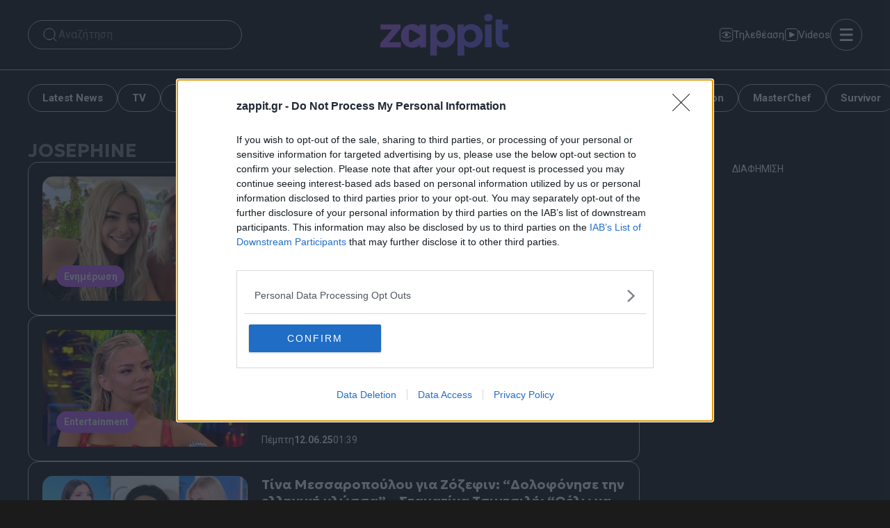

--- FILE ---
content_type: text/html; charset=UTF-8
request_url: https://www.zappit.gr/tag/josephine
body_size: 46362
content:
<!DOCTYPE html>
<html lang="el">
<head><meta charset="UTF-8"><script>if(navigator.userAgent.match(/MSIE|Internet Explorer/i)||navigator.userAgent.match(/Trident\/7\..*?rv:11/i)){var href=document.location.href;if(!href.match(/[?&]nowprocket/)){if(href.indexOf("?")==-1){if(href.indexOf("#")==-1){document.location.href=href+"?nowprocket=1"}else{document.location.href=href.replace("#","?nowprocket=1#")}}else{if(href.indexOf("#")==-1){document.location.href=href+"&nowprocket=1"}else{document.location.href=href.replace("#","&nowprocket=1#")}}}}</script><script>(()=>{class RocketLazyLoadScripts{constructor(){this.v="2.0.4",this.userEvents=["keydown","keyup","mousedown","mouseup","mousemove","mouseover","mouseout","touchmove","touchstart","touchend","touchcancel","wheel","click","dblclick","input"],this.attributeEvents=["onblur","onclick","oncontextmenu","ondblclick","onfocus","onmousedown","onmouseenter","onmouseleave","onmousemove","onmouseout","onmouseover","onmouseup","onmousewheel","onscroll","onsubmit"]}async t(){this.i(),this.o(),/iP(ad|hone)/.test(navigator.userAgent)&&this.h(),this.u(),this.l(this),this.m(),this.k(this),this.p(this),this._(),await Promise.all([this.R(),this.L()]),this.lastBreath=Date.now(),this.S(this),this.P(),this.D(),this.O(),this.M(),await this.C(this.delayedScripts.normal),await this.C(this.delayedScripts.defer),await this.C(this.delayedScripts.async),await this.T(),await this.F(),await this.j(),await this.A(),window.dispatchEvent(new Event("rocket-allScriptsLoaded")),this.everythingLoaded=!0,this.lastTouchEnd&&await new Promise(t=>setTimeout(t,500-Date.now()+this.lastTouchEnd)),this.I(),this.H(),this.U(),this.W()}i(){this.CSPIssue=sessionStorage.getItem("rocketCSPIssue"),document.addEventListener("securitypolicyviolation",t=>{this.CSPIssue||"script-src-elem"!==t.violatedDirective||"data"!==t.blockedURI||(this.CSPIssue=!0,sessionStorage.setItem("rocketCSPIssue",!0))},{isRocket:!0})}o(){window.addEventListener("pageshow",t=>{this.persisted=t.persisted,this.realWindowLoadedFired=!0},{isRocket:!0}),window.addEventListener("pagehide",()=>{this.onFirstUserAction=null},{isRocket:!0})}h(){let t;function e(e){t=e}window.addEventListener("touchstart",e,{isRocket:!0}),window.addEventListener("touchend",function i(o){o.changedTouches[0]&&t.changedTouches[0]&&Math.abs(o.changedTouches[0].pageX-t.changedTouches[0].pageX)<10&&Math.abs(o.changedTouches[0].pageY-t.changedTouches[0].pageY)<10&&o.timeStamp-t.timeStamp<200&&(window.removeEventListener("touchstart",e,{isRocket:!0}),window.removeEventListener("touchend",i,{isRocket:!0}),"INPUT"===o.target.tagName&&"text"===o.target.type||(o.target.dispatchEvent(new TouchEvent("touchend",{target:o.target,bubbles:!0})),o.target.dispatchEvent(new MouseEvent("mouseover",{target:o.target,bubbles:!0})),o.target.dispatchEvent(new PointerEvent("click",{target:o.target,bubbles:!0,cancelable:!0,detail:1,clientX:o.changedTouches[0].clientX,clientY:o.changedTouches[0].clientY})),event.preventDefault()))},{isRocket:!0})}q(t){this.userActionTriggered||("mousemove"!==t.type||this.firstMousemoveIgnored?"keyup"===t.type||"mouseover"===t.type||"mouseout"===t.type||(this.userActionTriggered=!0,this.onFirstUserAction&&this.onFirstUserAction()):this.firstMousemoveIgnored=!0),"click"===t.type&&t.preventDefault(),t.stopPropagation(),t.stopImmediatePropagation(),"touchstart"===this.lastEvent&&"touchend"===t.type&&(this.lastTouchEnd=Date.now()),"click"===t.type&&(this.lastTouchEnd=0),this.lastEvent=t.type,t.composedPath&&t.composedPath()[0].getRootNode()instanceof ShadowRoot&&(t.rocketTarget=t.composedPath()[0]),this.savedUserEvents.push(t)}u(){this.savedUserEvents=[],this.userEventHandler=this.q.bind(this),this.userEvents.forEach(t=>window.addEventListener(t,this.userEventHandler,{passive:!1,isRocket:!0})),document.addEventListener("visibilitychange",this.userEventHandler,{isRocket:!0})}U(){this.userEvents.forEach(t=>window.removeEventListener(t,this.userEventHandler,{passive:!1,isRocket:!0})),document.removeEventListener("visibilitychange",this.userEventHandler,{isRocket:!0}),this.savedUserEvents.forEach(t=>{(t.rocketTarget||t.target).dispatchEvent(new window[t.constructor.name](t.type,t))})}m(){const t="return false",e=Array.from(this.attributeEvents,t=>"data-rocket-"+t),i="["+this.attributeEvents.join("],[")+"]",o="[data-rocket-"+this.attributeEvents.join("],[data-rocket-")+"]",s=(e,i,o)=>{o&&o!==t&&(e.setAttribute("data-rocket-"+i,o),e["rocket"+i]=new Function("event",o),e.setAttribute(i,t))};new MutationObserver(t=>{for(const n of t)"attributes"===n.type&&(n.attributeName.startsWith("data-rocket-")||this.everythingLoaded?n.attributeName.startsWith("data-rocket-")&&this.everythingLoaded&&this.N(n.target,n.attributeName.substring(12)):s(n.target,n.attributeName,n.target.getAttribute(n.attributeName))),"childList"===n.type&&n.addedNodes.forEach(t=>{if(t.nodeType===Node.ELEMENT_NODE)if(this.everythingLoaded)for(const i of[t,...t.querySelectorAll(o)])for(const t of i.getAttributeNames())e.includes(t)&&this.N(i,t.substring(12));else for(const e of[t,...t.querySelectorAll(i)])for(const t of e.getAttributeNames())this.attributeEvents.includes(t)&&s(e,t,e.getAttribute(t))})}).observe(document,{subtree:!0,childList:!0,attributeFilter:[...this.attributeEvents,...e]})}I(){this.attributeEvents.forEach(t=>{document.querySelectorAll("[data-rocket-"+t+"]").forEach(e=>{this.N(e,t)})})}N(t,e){const i=t.getAttribute("data-rocket-"+e);i&&(t.setAttribute(e,i),t.removeAttribute("data-rocket-"+e))}k(t){Object.defineProperty(HTMLElement.prototype,"onclick",{get(){return this.rocketonclick||null},set(e){this.rocketonclick=e,this.setAttribute(t.everythingLoaded?"onclick":"data-rocket-onclick","this.rocketonclick(event)")}})}S(t){function e(e,i){let o=e[i];e[i]=null,Object.defineProperty(e,i,{get:()=>o,set(s){t.everythingLoaded?o=s:e["rocket"+i]=o=s}})}e(document,"onreadystatechange"),e(window,"onload"),e(window,"onpageshow");try{Object.defineProperty(document,"readyState",{get:()=>t.rocketReadyState,set(e){t.rocketReadyState=e},configurable:!0}),document.readyState="loading"}catch(t){console.log("WPRocket DJE readyState conflict, bypassing")}}l(t){this.originalAddEventListener=EventTarget.prototype.addEventListener,this.originalRemoveEventListener=EventTarget.prototype.removeEventListener,this.savedEventListeners=[],EventTarget.prototype.addEventListener=function(e,i,o){o&&o.isRocket||!t.B(e,this)&&!t.userEvents.includes(e)||t.B(e,this)&&!t.userActionTriggered||e.startsWith("rocket-")||t.everythingLoaded?t.originalAddEventListener.call(this,e,i,o):(t.savedEventListeners.push({target:this,remove:!1,type:e,func:i,options:o}),"mouseenter"!==e&&"mouseleave"!==e||t.originalAddEventListener.call(this,e,t.savedUserEvents.push,o))},EventTarget.prototype.removeEventListener=function(e,i,o){o&&o.isRocket||!t.B(e,this)&&!t.userEvents.includes(e)||t.B(e,this)&&!t.userActionTriggered||e.startsWith("rocket-")||t.everythingLoaded?t.originalRemoveEventListener.call(this,e,i,o):t.savedEventListeners.push({target:this,remove:!0,type:e,func:i,options:o})}}J(t,e){this.savedEventListeners=this.savedEventListeners.filter(i=>{let o=i.type,s=i.target||window;return e!==o||t!==s||(this.B(o,s)&&(i.type="rocket-"+o),this.$(i),!1)})}H(){EventTarget.prototype.addEventListener=this.originalAddEventListener,EventTarget.prototype.removeEventListener=this.originalRemoveEventListener,this.savedEventListeners.forEach(t=>this.$(t))}$(t){t.remove?this.originalRemoveEventListener.call(t.target,t.type,t.func,t.options):this.originalAddEventListener.call(t.target,t.type,t.func,t.options)}p(t){let e;function i(e){return t.everythingLoaded?e:e.split(" ").map(t=>"load"===t||t.startsWith("load.")?"rocket-jquery-load":t).join(" ")}function o(o){function s(e){const s=o.fn[e];o.fn[e]=o.fn.init.prototype[e]=function(){return this[0]===window&&t.userActionTriggered&&("string"==typeof arguments[0]||arguments[0]instanceof String?arguments[0]=i(arguments[0]):"object"==typeof arguments[0]&&Object.keys(arguments[0]).forEach(t=>{const e=arguments[0][t];delete arguments[0][t],arguments[0][i(t)]=e})),s.apply(this,arguments),this}}if(o&&o.fn&&!t.allJQueries.includes(o)){const e={DOMContentLoaded:[],"rocket-DOMContentLoaded":[]};for(const t in e)document.addEventListener(t,()=>{e[t].forEach(t=>t())},{isRocket:!0});o.fn.ready=o.fn.init.prototype.ready=function(i){function s(){parseInt(o.fn.jquery)>2?setTimeout(()=>i.bind(document)(o)):i.bind(document)(o)}return"function"==typeof i&&(t.realDomReadyFired?!t.userActionTriggered||t.fauxDomReadyFired?s():e["rocket-DOMContentLoaded"].push(s):e.DOMContentLoaded.push(s)),o([])},s("on"),s("one"),s("off"),t.allJQueries.push(o)}e=o}t.allJQueries=[],o(window.jQuery),Object.defineProperty(window,"jQuery",{get:()=>e,set(t){o(t)}})}P(){const t=new Map;document.write=document.writeln=function(e){const i=document.currentScript,o=document.createRange(),s=i.parentElement;let n=t.get(i);void 0===n&&(n=i.nextSibling,t.set(i,n));const c=document.createDocumentFragment();o.setStart(c,0),c.appendChild(o.createContextualFragment(e)),s.insertBefore(c,n)}}async R(){return new Promise(t=>{this.userActionTriggered?t():this.onFirstUserAction=t})}async L(){return new Promise(t=>{document.addEventListener("DOMContentLoaded",()=>{this.realDomReadyFired=!0,t()},{isRocket:!0})})}async j(){return this.realWindowLoadedFired?Promise.resolve():new Promise(t=>{window.addEventListener("load",t,{isRocket:!0})})}M(){this.pendingScripts=[];this.scriptsMutationObserver=new MutationObserver(t=>{for(const e of t)e.addedNodes.forEach(t=>{"SCRIPT"!==t.tagName||t.noModule||t.isWPRocket||this.pendingScripts.push({script:t,promise:new Promise(e=>{const i=()=>{const i=this.pendingScripts.findIndex(e=>e.script===t);i>=0&&this.pendingScripts.splice(i,1),e()};t.addEventListener("load",i,{isRocket:!0}),t.addEventListener("error",i,{isRocket:!0}),setTimeout(i,1e3)})})})}),this.scriptsMutationObserver.observe(document,{childList:!0,subtree:!0})}async F(){await this.X(),this.pendingScripts.length?(await this.pendingScripts[0].promise,await this.F()):this.scriptsMutationObserver.disconnect()}D(){this.delayedScripts={normal:[],async:[],defer:[]},document.querySelectorAll("script[type$=rocketlazyloadscript]").forEach(t=>{t.hasAttribute("data-rocket-src")?t.hasAttribute("async")&&!1!==t.async?this.delayedScripts.async.push(t):t.hasAttribute("defer")&&!1!==t.defer||"module"===t.getAttribute("data-rocket-type")?this.delayedScripts.defer.push(t):this.delayedScripts.normal.push(t):this.delayedScripts.normal.push(t)})}async _(){await this.L();let t=[];document.querySelectorAll("script[type$=rocketlazyloadscript][data-rocket-src]").forEach(e=>{let i=e.getAttribute("data-rocket-src");if(i&&!i.startsWith("data:")){i.startsWith("//")&&(i=location.protocol+i);try{const o=new URL(i).origin;o!==location.origin&&t.push({src:o,crossOrigin:e.crossOrigin||"module"===e.getAttribute("data-rocket-type")})}catch(t){}}}),t=[...new Map(t.map(t=>[JSON.stringify(t),t])).values()],this.Y(t,"preconnect")}async G(t){if(await this.K(),!0!==t.noModule||!("noModule"in HTMLScriptElement.prototype))return new Promise(e=>{let i;function o(){(i||t).setAttribute("data-rocket-status","executed"),e()}try{if(navigator.userAgent.includes("Firefox/")||""===navigator.vendor||this.CSPIssue)i=document.createElement("script"),[...t.attributes].forEach(t=>{let e=t.nodeName;"type"!==e&&("data-rocket-type"===e&&(e="type"),"data-rocket-src"===e&&(e="src"),i.setAttribute(e,t.nodeValue))}),t.text&&(i.text=t.text),t.nonce&&(i.nonce=t.nonce),i.hasAttribute("src")?(i.addEventListener("load",o,{isRocket:!0}),i.addEventListener("error",()=>{i.setAttribute("data-rocket-status","failed-network"),e()},{isRocket:!0}),setTimeout(()=>{i.isConnected||e()},1)):(i.text=t.text,o()),i.isWPRocket=!0,t.parentNode.replaceChild(i,t);else{const i=t.getAttribute("data-rocket-type"),s=t.getAttribute("data-rocket-src");i?(t.type=i,t.removeAttribute("data-rocket-type")):t.removeAttribute("type"),t.addEventListener("load",o,{isRocket:!0}),t.addEventListener("error",i=>{this.CSPIssue&&i.target.src.startsWith("data:")?(console.log("WPRocket: CSP fallback activated"),t.removeAttribute("src"),this.G(t).then(e)):(t.setAttribute("data-rocket-status","failed-network"),e())},{isRocket:!0}),s?(t.fetchPriority="high",t.removeAttribute("data-rocket-src"),t.src=s):t.src="data:text/javascript;base64,"+window.btoa(unescape(encodeURIComponent(t.text)))}}catch(i){t.setAttribute("data-rocket-status","failed-transform"),e()}});t.setAttribute("data-rocket-status","skipped")}async C(t){const e=t.shift();return e?(e.isConnected&&await this.G(e),this.C(t)):Promise.resolve()}O(){this.Y([...this.delayedScripts.normal,...this.delayedScripts.defer,...this.delayedScripts.async],"preload")}Y(t,e){this.trash=this.trash||[];let i=!0;var o=document.createDocumentFragment();t.forEach(t=>{const s=t.getAttribute&&t.getAttribute("data-rocket-src")||t.src;if(s&&!s.startsWith("data:")){const n=document.createElement("link");n.href=s,n.rel=e,"preconnect"!==e&&(n.as="script",n.fetchPriority=i?"high":"low"),t.getAttribute&&"module"===t.getAttribute("data-rocket-type")&&(n.crossOrigin=!0),t.crossOrigin&&(n.crossOrigin=t.crossOrigin),t.integrity&&(n.integrity=t.integrity),t.nonce&&(n.nonce=t.nonce),o.appendChild(n),this.trash.push(n),i=!1}}),document.head.appendChild(o)}W(){this.trash.forEach(t=>t.remove())}async T(){try{document.readyState="interactive"}catch(t){}this.fauxDomReadyFired=!0;try{await this.K(),this.J(document,"readystatechange"),document.dispatchEvent(new Event("rocket-readystatechange")),await this.K(),document.rocketonreadystatechange&&document.rocketonreadystatechange(),await this.K(),this.J(document,"DOMContentLoaded"),document.dispatchEvent(new Event("rocket-DOMContentLoaded")),await this.K(),this.J(window,"DOMContentLoaded"),window.dispatchEvent(new Event("rocket-DOMContentLoaded"))}catch(t){console.error(t)}}async A(){try{document.readyState="complete"}catch(t){}try{await this.K(),this.J(document,"readystatechange"),document.dispatchEvent(new Event("rocket-readystatechange")),await this.K(),document.rocketonreadystatechange&&document.rocketonreadystatechange(),await this.K(),this.J(window,"load"),window.dispatchEvent(new Event("rocket-load")),await this.K(),window.rocketonload&&window.rocketonload(),await this.K(),this.allJQueries.forEach(t=>t(window).trigger("rocket-jquery-load")),await this.K(),this.J(window,"pageshow");const t=new Event("rocket-pageshow");t.persisted=this.persisted,window.dispatchEvent(t),await this.K(),window.rocketonpageshow&&window.rocketonpageshow({persisted:this.persisted})}catch(t){console.error(t)}}async K(){Date.now()-this.lastBreath>45&&(await this.X(),this.lastBreath=Date.now())}async X(){return document.hidden?new Promise(t=>setTimeout(t)):new Promise(t=>requestAnimationFrame(t))}B(t,e){return e===document&&"readystatechange"===t||(e===document&&"DOMContentLoaded"===t||(e===window&&"DOMContentLoaded"===t||(e===window&&"load"===t||e===window&&"pageshow"===t)))}static run(){(new RocketLazyLoadScripts).t()}}RocketLazyLoadScripts.run()})();</script>
    

    <link rel="preconnect" href="https://fonts.gstatic.com" crossorigin>
    <link href="https://fonts.googleapis.com/css2?family=Geologica:wght@700&family=Roboto:wght@400;700&text=HomeNewsShopAbout&display=swap" rel="stylesheet">
    
    <noscript></noscript>


    <meta name='robots' content='index, follow, max-image-preview:large, max-snippet:-1, max-video-preview:-1' />
	<style>img:is([sizes="auto" i], [sizes^="auto," i]) { contain-intrinsic-size: 3000px 1500px }</style>
	<link rel="preconnect" href="https://bcp.crwdcntrl.net">
<link rel="dns-prefetch" href="https://bcp.crwdcntrl.net">
<link rel="preconnect" href="https://c.ltmsphrcl.net">
<link rel="dns-prefetch" href="https://c.ltmsphrcl.net">
<meta name="viewport" content="width=device-width, initial-scale=1">
	<!-- This site is optimized with the Yoast SEO Premium plugin v25.9 (Yoast SEO v25.9) - https://yoast.com/wordpress/plugins/seo/ -->
	<title>JOSEPHINE - Zappit</title>
<link data-rocket-preload as="style" href="https://fonts.googleapis.com/css2?family=Geologica:wght@700&#038;family=Roboto:wght@400;700&#038;display=swap" rel="preload">
<link href="https://fonts.googleapis.com/css2?family=Geologica:wght@700&#038;family=Roboto:wght@400;700&#038;display=swap" media="print" onload="this.media=&#039;all&#039;" rel="stylesheet">
<noscript><link rel="stylesheet" href="https://fonts.googleapis.com/css2?family=Geologica:wght@700&#038;family=Roboto:wght@400;700&#038;display=swap"></noscript>
	<meta name="description" content="JOSEPHINE - Όλα τα τελευταία νέα και ειδήσεις" />
	<link rel="canonical" href="https://www.zappit.gr/tag/josephine" />
	<link rel="next" href="https://www.zappit.gr/tag/josephine/page/2" />
	<meta property="og:locale" content="el_GR" />
	<meta property="og:type" content="article" />
	<meta property="og:title" content="JOSEPHINE Αρχεία" />
	<meta property="og:description" content="JOSEPHINE - Όλα τα τελευταία νέα και ειδήσεις" />
	<meta property="og:url" content="https://www.zappit.gr/tag/josephine" />
	<meta property="og:site_name" content="Zappit" />
	<meta property="og:image" content="https://www.zappit.gr/wp-content/uploads/2025/09/zappit-1200x675-1.jpg" />
	<meta property="og:image:width" content="1200" />
	<meta property="og:image:height" content="675" />
	<meta property="og:image:type" content="image/jpeg" />
	<meta name="twitter:card" content="summary_large_image" />
	<!-- / Yoast SEO Premium plugin. -->


<!-- InMobi Choice. Consent Manager Tag v3.0 (for TCF 2.2) -->
<script type="text/javascript" async=true>
(function() {
  var host = window.location.hostname;
  var element = document.createElement('script');
  var firstScript = document.getElementsByTagName('script')[0];
  var url = 'https://cmp.inmobi.com'
    .concat('/choice/', '65WJWHJ5HtDNc', '/', host, '/choice.js?tag_version=V3');
  var uspTries = 0;
  var uspTriesLimit = 3;
  element.async = true;
  element.type = 'text/javascript';
  element.src = url;

  firstScript.parentNode.insertBefore(element, firstScript);

  function makeStub() {
    var TCF_LOCATOR_NAME = '__tcfapiLocator';
    var queue = [];
    var win = window;
    var cmpFrame;

    function addFrame() {
      var doc = win.document;
      var otherCMP = !!(win.frames[TCF_LOCATOR_NAME]);

      if (!otherCMP) {
        if (doc.body) {
          var iframe = doc.createElement('iframe');

          iframe.style.cssText = 'display:none';
          iframe.name = TCF_LOCATOR_NAME;
          doc.body.appendChild(iframe);
        } else {
          setTimeout(addFrame, 5);
        }
      }
      return !otherCMP;
    }

    function tcfAPIHandler() {
      var gdprApplies;
      var args = arguments;

      if (!args.length) {
        return queue;
      } else if (args[0] === 'setGdprApplies') {
        if (
          args.length > 3 &&
          args[2] === 2 &&
          typeof args[3] === 'boolean'
        ) {
          gdprApplies = args[3];
          if (typeof args[2] === 'function') {
            args[2]('set', true);
          }
        }
      } else if (args[0] === 'ping') {
        var retr = {
          gdprApplies: gdprApplies,
          cmpLoaded: false,
          cmpStatus: 'stub'
        };

        if (typeof args[2] === 'function') {
          args[2](retr);
        }
      } else {
        if(args[0] === 'init' && typeof args[3] === 'object') {
          args[3] = Object.assign(args[3], { tag_version: 'V3' });
        }
        queue.push(args);
      }
    }

    function postMessageEventHandler(event) {
      var msgIsString = typeof event.data === 'string';
      var json = {};

      try {
        if (msgIsString) {
          json = JSON.parse(event.data);
        } else {
          json = event.data;
        }
      } catch (ignore) {}

      var payload = json.__tcfapiCall;

      if (payload) {
        window.__tcfapi(
          payload.command,
          payload.version,
          function(retValue, success) {
            var returnMsg = {
              __tcfapiReturn: {
                returnValue: retValue,
                success: success,
                callId: payload.callId
              }
            };
            if (msgIsString) {
              returnMsg = JSON.stringify(returnMsg);
            }
            if (event && event.source && event.source.postMessage) {
              event.source.postMessage(returnMsg, '*');
            }
          },
          payload.parameter
        );
      }
    }

    while (win) {
      try {
        if (win.frames[TCF_LOCATOR_NAME]) {
          cmpFrame = win;
          break;
        }
      } catch (ignore) {}

      if (win === window.top) {
        break;
      }
      win = win.parent;
    }
    if (!cmpFrame) {
      addFrame();
      win.__tcfapi = tcfAPIHandler;
      win.addEventListener('message', postMessageEventHandler, false);
    }
  };

  makeStub();

  function makeGppStub() {
    const CMP_ID = 10;
    const SUPPORTED_APIS = [
      '2:tcfeuv2',
      '6:uspv1',
      '7:usnatv1',
      '8:usca',
      '9:usvav1',
      '10:uscov1',
      '11:usutv1',
      '12:usctv1'
    ];

    window.__gpp_addFrame = function (n) {
      if (!window.frames[n]) {
        if (document.body) {
          var i = document.createElement("iframe");
          i.style.cssText = "display:none";
          i.name = n;
          document.body.appendChild(i);
        } else {
          window.setTimeout(window.__gpp_addFrame, 10, n);
        }
      }
    };
    window.__gpp_stub = function () {
      var b = arguments;
      __gpp.queue = __gpp.queue || [];
      __gpp.events = __gpp.events || [];

      if (!b.length || (b.length == 1 && b[0] == "queue")) {
        return __gpp.queue;
      }

      if (b.length == 1 && b[0] == "events") {
        return __gpp.events;
      }

      var cmd = b[0];
      var clb = b.length > 1 ? b[1] : null;
      var par = b.length > 2 ? b[2] : null;
      if (cmd === "ping") {
        clb(
          {
            gppVersion: "1.1", // must be “Version.Subversion”, current: “1.1”
            cmpStatus: "stub", // possible values: stub, loading, loaded, error
            cmpDisplayStatus: "hidden", // possible values: hidden, visible, disabled
            signalStatus: "not ready", // possible values: not ready, ready
            supportedAPIs: SUPPORTED_APIS, // list of supported APIs
            cmpId: CMP_ID, // IAB assigned CMP ID, may be 0 during stub/loading
            sectionList: [],
            applicableSections: [-1],
            gppString: "",
            parsedSections: {},
          },
          true
        );
      } else if (cmd === "addEventListener") {
        if (!("lastId" in __gpp)) {
          __gpp.lastId = 0;
        }
        __gpp.lastId++;
        var lnr = __gpp.lastId;
        __gpp.events.push({
          id: lnr,
          callback: clb,
          parameter: par,
        });
        clb(
          {
            eventName: "listenerRegistered",
            listenerId: lnr, // Registered ID of the listener
            data: true, // positive signal
            pingData: {
              gppVersion: "1.1", // must be “Version.Subversion”, current: “1.1”
              cmpStatus: "stub", // possible values: stub, loading, loaded, error
              cmpDisplayStatus: "hidden", // possible values: hidden, visible, disabled
              signalStatus: "not ready", // possible values: not ready, ready
              supportedAPIs: SUPPORTED_APIS, // list of supported APIs
              cmpId: CMP_ID, // list of supported APIs
              sectionList: [],
              applicableSections: [-1],
              gppString: "",
              parsedSections: {},
            },
          },
          true
        );
      } else if (cmd === "removeEventListener") {
        var success = false;
        for (var i = 0; i < __gpp.events.length; i++) {
          if (__gpp.events[i].id == par) {
            __gpp.events.splice(i, 1);
            success = true;
            break;
          }
        }
        clb(
          {
            eventName: "listenerRemoved",
            listenerId: par, // Registered ID of the listener
            data: success, // status info
            pingData: {
              gppVersion: "1.1", // must be “Version.Subversion”, current: “1.1”
              cmpStatus: "stub", // possible values: stub, loading, loaded, error
              cmpDisplayStatus: "hidden", // possible values: hidden, visible, disabled
              signalStatus: "not ready", // possible values: not ready, ready
              supportedAPIs: SUPPORTED_APIS, // list of supported APIs
              cmpId: CMP_ID, // CMP ID
              sectionList: [],
              applicableSections: [-1],
              gppString: "",
              parsedSections: {},
            },
          },
          true
        );
      } else if (cmd === "hasSection") {
        clb(false, true);
      } else if (cmd === "getSection" || cmd === "getField") {
        clb(null, true);
      }
      //queue all other commands
      else {
        __gpp.queue.push([].slice.apply(b));
      }
    };
    window.__gpp_msghandler = function (event) {
      var msgIsString = typeof event.data === "string";
      try {
        var json = msgIsString ? JSON.parse(event.data) : event.data;
      } catch (e) {
        var json = null;
      }
      if (typeof json === "object" && json !== null && "__gppCall" in json) {
        var i = json.__gppCall;
        window.__gpp(
          i.command,
          function (retValue, success) {
            var returnMsg = {
              __gppReturn: {
                returnValue: retValue,
                success: success,
                callId: i.callId,
              },
            };
            event.source.postMessage(msgIsString ? JSON.stringify(returnMsg) : returnMsg, "*");
          },
          "parameter" in i ? i.parameter : null,
          "version" in i ? i.version : "1.1"
        );
      }
    };
    if (!("__gpp" in window) || typeof window.__gpp !== "function") {
      window.__gpp = window.__gpp_stub;
      window.addEventListener("message", window.__gpp_msghandler, false);
      window.__gpp_addFrame("__gppLocator");
    }
  };

  makeGppStub();

  var uspStubFunction = function() {
    var arg = arguments;
    if (typeof window.__uspapi !== uspStubFunction) {
      setTimeout(function() {
        if (typeof window.__uspapi !== 'undefined') {
          window.__uspapi.apply(window.__uspapi, arg);
        }
      }, 500);
    }
  };

  var checkIfUspIsReady = function() {
    uspTries++;
    if (window.__uspapi === uspStubFunction && uspTries < uspTriesLimit) {
      console.warn('USP is not accessible');
    } else {
      clearInterval(uspInterval);
    }
  };

  if (typeof window.__uspapi === 'undefined') {
    window.__uspapi = uspStubFunction;
    var uspInterval = setInterval(checkIfUspIsReady, 6000);
  }
})();
</script>
<!-- End InMobi Choice. Consent Manager Tag v3.0 (for TCF 2.2) --><link href='https://fonts.gstatic.com' crossorigin rel='preconnect' />
<style id='wp-emoji-styles-inline-css'>

	img.wp-smiley, img.emoji {
		display: inline !important;
		border: none !important;
		box-shadow: none !important;
		height: 1em !important;
		width: 1em !important;
		margin: 0 0.07em !important;
		vertical-align: -0.1em !important;
		background: none !important;
		padding: 0 !important;
	}
</style>
<link rel='stylesheet' id='wp-block-library-css' href='https://www.zappit.gr/wp-includes/css/dist/block-library/style.min.css?ver=6.8.2' media='all' />
<style id='classic-theme-styles-inline-css'>
/*! This file is auto-generated */
.wp-block-button__link{color:#fff;background-color:#32373c;border-radius:9999px;box-shadow:none;text-decoration:none;padding:calc(.667em + 2px) calc(1.333em + 2px);font-size:1.125em}.wp-block-file__button{background:#32373c;color:#fff;text-decoration:none}
</style>
<style id='safe-svg-svg-icon-style-inline-css'>
.safe-svg-cover{text-align:center}.safe-svg-cover .safe-svg-inside{display:inline-block;max-width:100%}.safe-svg-cover svg{fill:currentColor;height:100%;max-height:100%;max-width:100%;width:100%}

</style>
<style id='elasticpress-related-posts-style-inline-css'>
.editor-styles-wrapper .wp-block-elasticpress-related-posts ul,.wp-block-elasticpress-related-posts ul{list-style-type:none;padding:0}.editor-styles-wrapper .wp-block-elasticpress-related-posts ul li a>div{display:inline}

</style>
<style id='global-styles-inline-css'>
:root{--wp--preset--aspect-ratio--square: 1;--wp--preset--aspect-ratio--4-3: 4/3;--wp--preset--aspect-ratio--3-4: 3/4;--wp--preset--aspect-ratio--3-2: 3/2;--wp--preset--aspect-ratio--2-3: 2/3;--wp--preset--aspect-ratio--16-9: 16/9;--wp--preset--aspect-ratio--9-16: 9/16;--wp--preset--color--black: #000000;--wp--preset--color--cyan-bluish-gray: #abb8c3;--wp--preset--color--white: #ffffff;--wp--preset--color--pale-pink: #f78da7;--wp--preset--color--vivid-red: #cf2e2e;--wp--preset--color--luminous-vivid-orange: #ff6900;--wp--preset--color--luminous-vivid-amber: #fcb900;--wp--preset--color--light-green-cyan: #7bdcb5;--wp--preset--color--vivid-green-cyan: #00d084;--wp--preset--color--pale-cyan-blue: #8ed1fc;--wp--preset--color--vivid-cyan-blue: #0693e3;--wp--preset--color--vivid-purple: #9b51e0;--wp--preset--color--base: var(--base);--wp--preset--color--contrast: var(--contrast);--wp--preset--color--accent: var(--accent);--wp--preset--gradient--vivid-cyan-blue-to-vivid-purple: linear-gradient(135deg,rgba(6,147,227,1) 0%,rgb(155,81,224) 100%);--wp--preset--gradient--light-green-cyan-to-vivid-green-cyan: linear-gradient(135deg,rgb(122,220,180) 0%,rgb(0,208,130) 100%);--wp--preset--gradient--luminous-vivid-amber-to-luminous-vivid-orange: linear-gradient(135deg,rgba(252,185,0,1) 0%,rgba(255,105,0,1) 100%);--wp--preset--gradient--luminous-vivid-orange-to-vivid-red: linear-gradient(135deg,rgba(255,105,0,1) 0%,rgb(207,46,46) 100%);--wp--preset--gradient--very-light-gray-to-cyan-bluish-gray: linear-gradient(135deg,rgb(238,238,238) 0%,rgb(169,184,195) 100%);--wp--preset--gradient--cool-to-warm-spectrum: linear-gradient(135deg,rgb(74,234,220) 0%,rgb(151,120,209) 20%,rgb(207,42,186) 40%,rgb(238,44,130) 60%,rgb(251,105,98) 80%,rgb(254,248,76) 100%);--wp--preset--gradient--blush-light-purple: linear-gradient(135deg,rgb(255,206,236) 0%,rgb(152,150,240) 100%);--wp--preset--gradient--blush-bordeaux: linear-gradient(135deg,rgb(254,205,165) 0%,rgb(254,45,45) 50%,rgb(107,0,62) 100%);--wp--preset--gradient--luminous-dusk: linear-gradient(135deg,rgb(255,203,112) 0%,rgb(199,81,192) 50%,rgb(65,88,208) 100%);--wp--preset--gradient--pale-ocean: linear-gradient(135deg,rgb(255,245,203) 0%,rgb(182,227,212) 50%,rgb(51,167,181) 100%);--wp--preset--gradient--electric-grass: linear-gradient(135deg,rgb(202,248,128) 0%,rgb(113,206,126) 100%);--wp--preset--gradient--midnight: linear-gradient(135deg,rgb(2,3,129) 0%,rgb(40,116,252) 100%);--wp--preset--font-size--small: 13px;--wp--preset--font-size--medium: 20px;--wp--preset--font-size--large: 36px;--wp--preset--font-size--x-large: 42px;--wp--preset--spacing--20: 0.44rem;--wp--preset--spacing--30: 0.67rem;--wp--preset--spacing--40: 1rem;--wp--preset--spacing--50: 1.5rem;--wp--preset--spacing--60: 2.25rem;--wp--preset--spacing--70: 3.38rem;--wp--preset--spacing--80: 5.06rem;--wp--preset--shadow--natural: 6px 6px 9px rgba(0, 0, 0, 0.2);--wp--preset--shadow--deep: 12px 12px 50px rgba(0, 0, 0, 0.4);--wp--preset--shadow--sharp: 6px 6px 0px rgba(0, 0, 0, 0.2);--wp--preset--shadow--outlined: 6px 6px 0px -3px rgba(255, 255, 255, 1), 6px 6px rgba(0, 0, 0, 1);--wp--preset--shadow--crisp: 6px 6px 0px rgba(0, 0, 0, 1);}:where(.is-layout-flex){gap: 0.5em;}:where(.is-layout-grid){gap: 0.5em;}body .is-layout-flex{display: flex;}.is-layout-flex{flex-wrap: wrap;align-items: center;}.is-layout-flex > :is(*, div){margin: 0;}body .is-layout-grid{display: grid;}.is-layout-grid > :is(*, div){margin: 0;}:where(.wp-block-columns.is-layout-flex){gap: 2em;}:where(.wp-block-columns.is-layout-grid){gap: 2em;}:where(.wp-block-post-template.is-layout-flex){gap: 1.25em;}:where(.wp-block-post-template.is-layout-grid){gap: 1.25em;}.has-black-color{color: var(--wp--preset--color--black) !important;}.has-cyan-bluish-gray-color{color: var(--wp--preset--color--cyan-bluish-gray) !important;}.has-white-color{color: var(--wp--preset--color--white) !important;}.has-pale-pink-color{color: var(--wp--preset--color--pale-pink) !important;}.has-vivid-red-color{color: var(--wp--preset--color--vivid-red) !important;}.has-luminous-vivid-orange-color{color: var(--wp--preset--color--luminous-vivid-orange) !important;}.has-luminous-vivid-amber-color{color: var(--wp--preset--color--luminous-vivid-amber) !important;}.has-light-green-cyan-color{color: var(--wp--preset--color--light-green-cyan) !important;}.has-vivid-green-cyan-color{color: var(--wp--preset--color--vivid-green-cyan) !important;}.has-pale-cyan-blue-color{color: var(--wp--preset--color--pale-cyan-blue) !important;}.has-vivid-cyan-blue-color{color: var(--wp--preset--color--vivid-cyan-blue) !important;}.has-vivid-purple-color{color: var(--wp--preset--color--vivid-purple) !important;}.has-black-background-color{background-color: var(--wp--preset--color--black) !important;}.has-cyan-bluish-gray-background-color{background-color: var(--wp--preset--color--cyan-bluish-gray) !important;}.has-white-background-color{background-color: var(--wp--preset--color--white) !important;}.has-pale-pink-background-color{background-color: var(--wp--preset--color--pale-pink) !important;}.has-vivid-red-background-color{background-color: var(--wp--preset--color--vivid-red) !important;}.has-luminous-vivid-orange-background-color{background-color: var(--wp--preset--color--luminous-vivid-orange) !important;}.has-luminous-vivid-amber-background-color{background-color: var(--wp--preset--color--luminous-vivid-amber) !important;}.has-light-green-cyan-background-color{background-color: var(--wp--preset--color--light-green-cyan) !important;}.has-vivid-green-cyan-background-color{background-color: var(--wp--preset--color--vivid-green-cyan) !important;}.has-pale-cyan-blue-background-color{background-color: var(--wp--preset--color--pale-cyan-blue) !important;}.has-vivid-cyan-blue-background-color{background-color: var(--wp--preset--color--vivid-cyan-blue) !important;}.has-vivid-purple-background-color{background-color: var(--wp--preset--color--vivid-purple) !important;}.has-black-border-color{border-color: var(--wp--preset--color--black) !important;}.has-cyan-bluish-gray-border-color{border-color: var(--wp--preset--color--cyan-bluish-gray) !important;}.has-white-border-color{border-color: var(--wp--preset--color--white) !important;}.has-pale-pink-border-color{border-color: var(--wp--preset--color--pale-pink) !important;}.has-vivid-red-border-color{border-color: var(--wp--preset--color--vivid-red) !important;}.has-luminous-vivid-orange-border-color{border-color: var(--wp--preset--color--luminous-vivid-orange) !important;}.has-luminous-vivid-amber-border-color{border-color: var(--wp--preset--color--luminous-vivid-amber) !important;}.has-light-green-cyan-border-color{border-color: var(--wp--preset--color--light-green-cyan) !important;}.has-vivid-green-cyan-border-color{border-color: var(--wp--preset--color--vivid-green-cyan) !important;}.has-pale-cyan-blue-border-color{border-color: var(--wp--preset--color--pale-cyan-blue) !important;}.has-vivid-cyan-blue-border-color{border-color: var(--wp--preset--color--vivid-cyan-blue) !important;}.has-vivid-purple-border-color{border-color: var(--wp--preset--color--vivid-purple) !important;}.has-vivid-cyan-blue-to-vivid-purple-gradient-background{background: var(--wp--preset--gradient--vivid-cyan-blue-to-vivid-purple) !important;}.has-light-green-cyan-to-vivid-green-cyan-gradient-background{background: var(--wp--preset--gradient--light-green-cyan-to-vivid-green-cyan) !important;}.has-luminous-vivid-amber-to-luminous-vivid-orange-gradient-background{background: var(--wp--preset--gradient--luminous-vivid-amber-to-luminous-vivid-orange) !important;}.has-luminous-vivid-orange-to-vivid-red-gradient-background{background: var(--wp--preset--gradient--luminous-vivid-orange-to-vivid-red) !important;}.has-very-light-gray-to-cyan-bluish-gray-gradient-background{background: var(--wp--preset--gradient--very-light-gray-to-cyan-bluish-gray) !important;}.has-cool-to-warm-spectrum-gradient-background{background: var(--wp--preset--gradient--cool-to-warm-spectrum) !important;}.has-blush-light-purple-gradient-background{background: var(--wp--preset--gradient--blush-light-purple) !important;}.has-blush-bordeaux-gradient-background{background: var(--wp--preset--gradient--blush-bordeaux) !important;}.has-luminous-dusk-gradient-background{background: var(--wp--preset--gradient--luminous-dusk) !important;}.has-pale-ocean-gradient-background{background: var(--wp--preset--gradient--pale-ocean) !important;}.has-electric-grass-gradient-background{background: var(--wp--preset--gradient--electric-grass) !important;}.has-midnight-gradient-background{background: var(--wp--preset--gradient--midnight) !important;}.has-small-font-size{font-size: var(--wp--preset--font-size--small) !important;}.has-medium-font-size{font-size: var(--wp--preset--font-size--medium) !important;}.has-large-font-size{font-size: var(--wp--preset--font-size--large) !important;}.has-x-large-font-size{font-size: var(--wp--preset--font-size--x-large) !important;}
:where(.wp-block-post-template.is-layout-flex){gap: 1.25em;}:where(.wp-block-post-template.is-layout-grid){gap: 1.25em;}
:where(.wp-block-columns.is-layout-flex){gap: 2em;}:where(.wp-block-columns.is-layout-grid){gap: 2em;}
:root :where(.wp-block-pullquote){font-size: 1.5em;line-height: 1.6;}
</style>
<link rel='stylesheet' id='generate-style-css' href='https://www.zappit.gr/wp-content/themes/generatepress/assets/css/main.min.css?ver=3.6.0' media='all' />
<style id='generate-style-inline-css'>
@media (max-width:768px){}
body{background-color:var(--base);color:var(--contrast);}a{color:var(--contrast);}a{text-decoration:underline;}.entry-title a, .site-branding a, a.button, .wp-block-button__link, .main-navigation a{text-decoration:none;}a:hover, a:focus, a:active{color:var(--contrast);}.grid-container{max-width:1400px;}.wp-block-group__inner-container{max-width:1400px;margin-left:auto;margin-right:auto;}.generate-back-to-top{font-size:20px;border-radius:3px;position:fixed;bottom:30px;right:30px;line-height:40px;width:40px;text-align:center;z-index:10;transition:opacity 300ms ease-in-out;opacity:0.1;transform:translateY(1000px);}.generate-back-to-top__show{opacity:1;transform:translateY(0);}.dropdown-click .main-navigation ul ul{display:none;visibility:hidden;}.dropdown-click .main-navigation ul ul ul.toggled-on{left:0;top:auto;position:relative;box-shadow:none;border-bottom:1px solid rgba(0,0,0,0.05);}.dropdown-click .main-navigation ul ul li:last-child > ul.toggled-on{border-bottom:0;}.dropdown-click .main-navigation ul.toggled-on, .dropdown-click .main-navigation ul li.sfHover > ul.toggled-on{display:block;left:auto;right:auto;opacity:1;visibility:visible;pointer-events:auto;height:auto;overflow:visible;float:none;}.dropdown-click .main-navigation.sub-menu-left .sub-menu.toggled-on, .dropdown-click .main-navigation.sub-menu-left ul li.sfHover > ul.toggled-on{right:0;}.dropdown-click nav ul ul ul{background-color:transparent;}.dropdown-click .widget-area .main-navigation ul ul{top:auto;position:absolute;float:none;width:100%;left:-99999px;}.dropdown-click .widget-area .main-navigation ul ul.toggled-on{position:relative;left:0;right:0;}.dropdown-click .widget-area.sidebar .main-navigation ul li.sfHover ul, .dropdown-click .widget-area.sidebar .main-navigation ul li:hover ul{right:0;left:0;}.dropdown-click .sfHover > a > .dropdown-menu-toggle > .gp-icon svg{transform:rotate(180deg);}:root{--base:#1B1B1B;--contrast:#fff;--accent:#C568FA;}:root .has-base-color{color:var(--base);}:root .has-base-background-color{background-color:var(--base);}:root .has-contrast-color{color:var(--contrast);}:root .has-contrast-background-color{background-color:var(--contrast);}:root .has-accent-color{color:var(--accent);}:root .has-accent-background-color{background-color:var(--accent);}.gp-modal:not(.gp-modal--open):not(.gp-modal--transition){display:none;}.gp-modal--transition:not(.gp-modal--open){pointer-events:none;}.gp-modal-overlay:not(.gp-modal-overlay--open):not(.gp-modal--transition){display:none;}.gp-modal__overlay{display:none;position:fixed;top:0;left:0;right:0;bottom:0;background:rgba(0,0,0,0.2);display:flex;justify-content:center;align-items:center;z-index:10000;backdrop-filter:blur(3px);transition:opacity 500ms ease;opacity:0;}.gp-modal--open:not(.gp-modal--transition) .gp-modal__overlay{opacity:1;}.gp-modal__container{max-width:100%;max-height:100vh;transform:scale(0.9);transition:transform 500ms ease;padding:0 10px;}.gp-modal--open:not(.gp-modal--transition) .gp-modal__container{transform:scale(1);}.search-modal-fields{display:flex;}.gp-search-modal .gp-modal__overlay{align-items:flex-start;padding-top:25vh;background:var(--gp-search-modal-overlay-bg-color);}.search-modal-form{width:500px;max-width:100%;background-color:var(--gp-search-modal-bg-color);color:var(--gp-search-modal-text-color);}.search-modal-form .search-field, .search-modal-form .search-field:focus{width:100%;height:60px;background-color:transparent;border:0;appearance:none;color:currentColor;}.search-modal-fields button, .search-modal-fields button:active, .search-modal-fields button:focus, .search-modal-fields button:hover{background-color:transparent;border:0;color:currentColor;width:60px;}.main-navigation,.main-navigation ul ul{background-color:var(--base);}.main-navigation .main-nav ul li a, .main-navigation .menu-toggle, .main-navigation .menu-bar-items{color:var(--contrast);}.main-navigation .main-nav ul li:not([class*="current-menu-"]):hover > a, .main-navigation .main-nav ul li:not([class*="current-menu-"]):focus > a, .main-navigation .main-nav ul li.sfHover:not([class*="current-menu-"]) > a, .main-navigation .menu-bar-item:hover > a, .main-navigation .menu-bar-item.sfHover > a{color:var(--contrast);}button.menu-toggle:hover,button.menu-toggle:focus{color:var(--contrast);}.main-navigation .main-nav ul li[class*="current-menu-"] > a{color:var(--contrast);}.navigation-search input[type="search"],.navigation-search input[type="search"]:active, .navigation-search input[type="search"]:focus, .main-navigation .main-nav ul li.search-item.active > a, .main-navigation .menu-bar-items .search-item.active > a{color:var(--contrast);}.main-navigation ul ul{background-color:var(--base);}.separate-containers .inside-article, .separate-containers .comments-area, .separate-containers .page-header, .one-container .container, .separate-containers .paging-navigation, .inside-page-header{color:var(--contrast);background-color:var(--base);}.inside-article a,.paging-navigation a,.comments-area a,.page-header a{color:var(--accent);}.inside-article a:hover,.paging-navigation a:hover,.comments-area a:hover,.page-header a:hover{color:var(--accent);}.entry-header h1,.page-header h1{color:var(--contrast);}.entry-title a{color:var(--contrast);}.entry-title a:hover{color:var(--contrast);}.entry-meta{color:var(--contrast);}.sidebar .widget{background-color:var(--base);}.footer-widgets{background-color:var(--base);}.site-info{background-color:var(--base);}input[type="text"],input[type="email"],input[type="url"],input[type="password"],input[type="search"],input[type="tel"],input[type="number"],textarea,select{color:var(--contrast);background-color:var(--base);border-color:var(--base);}input[type="text"]:focus,input[type="email"]:focus,input[type="url"]:focus,input[type="password"]:focus,input[type="search"]:focus,input[type="tel"]:focus,input[type="number"]:focus,textarea:focus,select:focus{color:var(--contrast);background-color:var(--base);border-color:var(--base);}button,html input[type="button"],input[type="reset"],input[type="submit"],a.button,a.wp-block-button__link:not(.has-background){color:var(--contrast);background-color:var(--base);}button:hover,html input[type="button"]:hover,input[type="reset"]:hover,input[type="submit"]:hover,a.button:hover,button:focus,html input[type="button"]:focus,input[type="reset"]:focus,input[type="submit"]:focus,a.button:focus,a.wp-block-button__link:not(.has-background):active,a.wp-block-button__link:not(.has-background):focus,a.wp-block-button__link:not(.has-background):hover{color:var(--contrast);background-color:var(--base);}a.generate-back-to-top{background-color:var(--base);color:var(--contrast);}a.generate-back-to-top:hover,a.generate-back-to-top:focus{background-color:var(--contrast);color:var(--base);}:root{--gp-search-modal-bg-color:var(--base);--gp-search-modal-text-color:var(--contrast);--gp-search-modal-overlay-bg-color:var(--base);}@media (max-width: 0px){.main-navigation .menu-bar-item:hover > a, .main-navigation .menu-bar-item.sfHover > a{background:none;color:var(--contrast);}}.inside-header{padding:0px;}.nav-below-header .main-navigation .inside-navigation.grid-container, .nav-above-header .main-navigation .inside-navigation.grid-container{padding:0px;}.separate-containers .inside-article, .separate-containers .comments-area, .separate-containers .page-header, .separate-containers .paging-navigation, .one-container .site-content, .inside-page-header{padding:0px;}.site-main .wp-block-group__inner-container{padding:0px;}.separate-containers .paging-navigation{padding-top:20px;padding-bottom:20px;}.entry-content .alignwide, body:not(.no-sidebar) .entry-content .alignfull{margin-left:-0px;width:calc(100% + 0px);max-width:calc(100% + 0px);}.one-container.right-sidebar .site-main,.one-container.both-right .site-main{margin-right:0px;}.one-container.left-sidebar .site-main,.one-container.both-left .site-main{margin-left:0px;}.one-container.both-sidebars .site-main{margin:0px;}.sidebar .widget, .page-header, .widget-area .main-navigation, .site-main > *{margin-bottom:0px;}.separate-containers .site-main{margin:0px;}.both-right .inside-left-sidebar,.both-left .inside-left-sidebar{margin-right:0px;}.both-right .inside-right-sidebar,.both-left .inside-right-sidebar{margin-left:0px;}.one-container.archive .post:not(:last-child):not(.is-loop-template-item), .one-container.blog .post:not(:last-child):not(.is-loop-template-item){padding-bottom:0px;}.separate-containers .featured-image{margin-top:0px;}.separate-containers .inside-right-sidebar, .separate-containers .inside-left-sidebar{margin-top:0px;margin-bottom:0px;}.main-navigation .main-nav ul li a,.menu-toggle,.main-navigation .menu-bar-item > a{padding-left:0px;padding-right:0px;line-height:0px;}.main-navigation .main-nav ul ul li a{padding:0px;}.main-navigation ul ul{width:0px;}.navigation-search input[type="search"]{height:0px;}.rtl .menu-item-has-children .dropdown-menu-toggle{padding-left:0px;}.menu-item-has-children .dropdown-menu-toggle{padding-right:0px;}.menu-item-has-children ul .dropdown-menu-toggle{padding-top:0px;padding-bottom:0px;margin-top:-0px;}.rtl .main-navigation .main-nav ul li.menu-item-has-children > a{padding-right:0px;}.widget-area .widget{padding:0px;}.footer-widgets-container{padding:0px 40px 0px 40px;}.inside-site-info{padding:0px;}@media (max-width:768px){.separate-containers .inside-article, .separate-containers .comments-area, .separate-containers .page-header, .separate-containers .paging-navigation, .one-container .site-content, .inside-page-header{padding:0px;}.site-main .wp-block-group__inner-container{padding:0px;}.inside-top-bar{padding-right:30px;padding-left:30px;}.inside-header{padding-right:0px;padding-left:0px;}.widget-area .widget{padding-top:0px;padding-right:0px;padding-bottom:0px;padding-left:0px;}.footer-widgets-container{padding-top:0px;padding-right:0px;padding-bottom:0px;padding-left:0px;}.inside-site-info{padding-right:30px;padding-left:30px;}.entry-content .alignwide, body:not(.no-sidebar) .entry-content .alignfull{margin-left:-0px;width:calc(100% + 0px);max-width:calc(100% + 0px);}.one-container .site-main .paging-navigation{margin-bottom:0px;}}/* End cached CSS */.is-right-sidebar{width:30%;}.is-left-sidebar{width:30%;}.site-content .content-area{width:100%;}@media (max-width: 0px){.main-navigation .menu-toggle,.sidebar-nav-mobile:not(#sticky-placeholder){display:block;}.main-navigation ul,.gen-sidebar-nav,.main-navigation:not(.slideout-navigation):not(.toggled) .main-nav > ul,.has-inline-mobile-toggle #site-navigation .inside-navigation > *:not(.navigation-search):not(.main-nav){display:none;}.nav-align-right .inside-navigation,.nav-align-center .inside-navigation{justify-content:space-between;}}
.dynamic-author-image-rounded{border-radius:100%;}.dynamic-featured-image, .dynamic-author-image{vertical-align:middle;}.one-container.blog .dynamic-content-template:not(:last-child), .one-container.archive .dynamic-content-template:not(:last-child){padding-bottom:0px;}.dynamic-entry-excerpt > p:last-child{margin-bottom:0px;}
.main-navigation .main-nav ul li a,.menu-toggle,.main-navigation .menu-bar-item > a{transition: line-height 300ms ease}.main-navigation.toggled .main-nav > ul{background-color: var(--base)}.sticky-enabled .gen-sidebar-nav.is_stuck .main-navigation {margin-bottom: 0px;}.sticky-enabled .gen-sidebar-nav.is_stuck {z-index: 500;}.sticky-enabled .main-navigation.is_stuck {box-shadow: 0 2px 2px -2px rgba(0, 0, 0, .2);}.navigation-stick:not(.gen-sidebar-nav) {left: 0;right: 0;width: 100% !important;}.nav-float-right .navigation-stick {width: 100% !important;left: 0;}.nav-float-right .navigation-stick .navigation-branding {margin-right: auto;}.main-navigation.has-sticky-branding:not(.grid-container) .inside-navigation:not(.grid-container) .navigation-branding{margin-left: 10px;}
.post-image:not(:first-child), .page-content:not(:first-child), .entry-content:not(:first-child), .entry-summary:not(:first-child), footer.entry-meta{margin-top:0em;}.post-image-above-header .inside-article div.featured-image, .post-image-above-header .inside-article div.post-image{margin-bottom:0em;}
</style>
<link rel='stylesheet' id='generate-offside-css' href='https://www.zappit.gr/wp-content/plugins/gp-premium/menu-plus/functions/css/offside.min.css?ver=2.5.5' media='all' />
<style id='generate-offside-inline-css'>
:root{--gp-slideout-width:265px;}.slideout-navigation, .slideout-navigation a{color:var(--contrast);}.slideout-navigation button.slideout-exit{color:var(--contrast);padding-left:0px;padding-right:0px;}.slide-opened nav.toggled .menu-toggle:before{display:none;}@media (max-width: 0px){.menu-bar-item.slideout-toggle{display:none;}}
</style>
<script type="rocketlazyloadscript" data-rocket-src="https://www.zappit.gr/wp-includes/js/jquery/jquery.min.js?ver=3.7.1" id="jquery-core-js"></script>
<script type="rocketlazyloadscript" data-rocket-src="https://www.zappit.gr/wp-includes/js/jquery/jquery-migrate.min.js?ver=3.4.1" id="jquery-migrate-js"></script>
<script type="rocketlazyloadscript" data-minify="1" data-rocket-src="https://www.zappit.gr/wp-content/cache/min/1/wp-content/plugins/gem-zappit/public/js/gem-zappit-public.js?ver=1768303171" id="gem-zappit-js"></script>
<link rel="https://api.w.org/" href="https://www.zappit.gr/wp-json/" /><link rel="alternate" title="JSON" type="application/json" href="https://www.zappit.gr/wp-json/wp/v2/tags/8639" /><link rel="EditURI" type="application/rsd+xml" title="RSD" href="https://www.zappit.gr/xmlrpc.php?rsd" />
<!-- Stream WordPress user activity plugin v4.1.1 -->
    <!-- Lotame Lightning Tag Snippet -->
    <link rel="preconnect" href="https://tags.crwdcntrl.net">
    <link rel="dns-prefetch" href="https://tags.crwdcntrl.net">
    <script>
        (function() {
            window.googletag = window.googletag || {};
            window.googletag.cmd = window.googletag.cmd || [];
            var audTargetingKey = 'lotame';
            var panoramaIdTargetingKey = 'lpanoramaid';
            var lotameClientId = '18348';
            var audLocalStorageKey = 'lotame_' + lotameClientId + '_auds';

            // Immediately load audiences and Panorama ID from local storage
            try {
                var storedAuds = window.localStorage.getItem(audLocalStorageKey) || '';
                if (storedAuds) {
                    googletag.cmd.push(function() {
                        window.googletag.pubads().setTargeting(audTargetingKey, storedAuds.split(','));
                    });
                }

                var localStoragePanoramaID = window.localStorage.getItem('panoramaId') || '';
                if (localStoragePanoramaID) {
                    googletag.cmd.push(function() {
                        window.googletag.pubads().setTargeting(panoramaIdTargetingKey, localStoragePanoramaID);
                    });
                }
            } catch(e) {
            }

            // Callback when targeting audience is ready to push latest audience data
            var audienceReadyCallback = function (profile) {

                // Get audiences as an array
                var lotameAudiences = profile.getAudiences() || [];

                // Set the new target audiences for call to Google
                googletag.cmd.push(function() {
                    window.googletag.pubads().setTargeting(audTargetingKey, lotameAudiences);
                });

                // Get the PanoramaID to set at Google
                var lotamePanoramaID = profile.getPanorama().getId() || '';
                if (lotamePanoramaID) {
                    googletag.cmd.push(function() {
                        window.googletag.pubads().setTargeting(panoramaIdTargetingKey, lotamePanoramaID);
                    });
                }
            };

            // Lotame Config
            var lotameTagInput = {
                data: {"behaviors":{"int":["site: Zappit :: Category: josephine","site: Zappit :: Category: josephine :: Subcategory: ","traffic: https:\/\/www.zappit.gr\/tag\/josephine"]}},
                config: {
                    clientId: Number(lotameClientId),
                    audienceLocalStorage: audLocalStorageKey,
                    onProfileReady: audienceReadyCallback
                }
            };

            // Lotame initialization
            var lotameConfig = lotameTagInput.config || {};
            var namespace = window['lotame_' + lotameConfig.clientId] = {};
            namespace.config = lotameConfig;
            namespace.data = lotameTagInput.data || {};
            namespace.cmd = namespace.cmd || [];
        })();
    </script>
    <script type="rocketlazyloadscript" data-minify="1" async data-rocket-src="https://www.zappit.gr/wp-content/cache/min/1/lt/c/18348/lt.min.js?ver=1768303171"></script>
    <script type="rocketlazyloadscript" async id="ebx" data-rocket-src="//applets.ebxcdn.com/ebx.js"></script> <!-- Google tag (gtag.js) -->
<script async src="https://www.googletagmanager.com/gtag/js?id=G-JGJQHXFSQ2"></script>
<script>
  window.dataLayer = window.dataLayer || [];
  function gtag(){dataLayer.push(arguments);}
  gtag('js', new Date());

  gtag('config', 'G-JGJQHXFSQ2');
</script>   <!-- There is no amphtml version available for this URL. --><link rel="icon" href="https://www.zappit.gr/wp-content/uploads/2025/09/cropped-favicon-1-32x32.png" sizes="32x32" />
<link rel="icon" href="https://www.zappit.gr/wp-content/uploads/2025/09/cropped-favicon-1-192x192.png" sizes="192x192" />
<link rel="apple-touch-icon" href="https://www.zappit.gr/wp-content/uploads/2025/09/cropped-favicon-1-180x180.png" />
<meta name="msapplication-TileImage" content="https://www.zappit.gr/wp-content/uploads/2025/09/cropped-favicon-1-270x270.png" />
		<style id="wp-custom-css">
			.lb24-iframe{
	background:#fff;  }

.entry-content > section .entry-content  .lb24-iframe, 
.entry-content > section .entry-content  .wide-iframe-wrapper {
		margin:var(--space-base) auto;
}		</style>
		<noscript><style id="rocket-lazyload-nojs-css">.rll-youtube-player, [data-lazy-src]{display:none !important;}</style></noscript><script async src="https://securepubads.g.doubleclick.net/tag/js/gpt.js"></script>
<script>
    window.googletag = window.googletag || {};
    window.googletag.cmd = window.googletag.cmd || [];
    googletag.cmd.push(function () {


        var billboard = googletag.sizeMapping()
            .addSize([0, 0],   [])
            .addSize([340,0],  [[300,250],[336,280],[300,600]])
            .addSize([768, 0], [[728,90],[300,250],[336,280]])
            .addSize([1024, 0],[[970,250],[728,90],[300,250],[336,280]])
            .build();
        var sidebar = googletag.sizeMapping()
            .addSize([0, 0], [])
            .addSize([961, 0], [[300, 600], [160, 600], [300, 250]])
            .build();
        var skin = googletag.sizeMapping()
            .addSize([0, 0], [])
            .addSize([1600, 0], [1, 1])
            .build();

        

        
        googletag.defineSlot('/1217598/zappit.gr/zappit_skin', [1, 1], 'div-gpt-ad-1756461557607-0').defineSizeMapping(skin).addService(googletag.pubads());
        googletag.defineSlot('/1217598/zappit.gr/zappit_sidebar_1', [[160, 600], [300, 600], [300, 250]], 'div-gpt-ad-1756461508929-0').addService(googletag.pubads());

        
                googletag.pubads().setTargeting('Page', "3643033");
        googletag.pubads().setTargeting('Type', "page");
                googletag.pubads().setTargeting("site", "zappit");
        //googletag.pubads().disableInitialLoad();
        googletag.pubads().enableSingleRequest();
        googletag.pubads().enableLazyLoad({
            fetchMarginPercent: 100,
            renderMarginPercent: 100,
            mobileScaling: 1.0
        });
        googletag.enableServices();
    });
</script>

<meta name="generator" content="WP Rocket 3.19.4" data-wpr-features="wpr_delay_js wpr_minify_js wpr_lazyload_images wpr_lazyload_iframes wpr_minify_css wpr_desktop" /></head>
<style>
    :root {
    --gp-slideout-width: 453px;

    --contrast: #fff;
    --base: #1B1B1B;
    --base-2: #363636;
    --light-grey: #c0c0c0;

    --purple: #C568FA;
    --blue: #616AF4;
    --teal: #00AECD;
    --green: #84CE5B;
    --yellow: #F4EB61;
    --orange: #FA7C68;

    --accent: var(--purple);

    --fluid-min-width: 393;
    --fluid-max-width: 1920;

    --fluid-screen: 100vw;
    --fluid-bp: calc(
            (var(--fluid-screen) - var(--fluid-min-width) / 16 * 1rem) /
            (var(--fluid-max-width) - var(--fluid-min-width))
    );


    --radius: 10px;
    --radius-md: 15px;
    --radius-sm: 0;
    --border-width: 0.6px;

    --gap-sm: 8px;
    --gap-base: 15px;
    --gap-md: 20px;
    --gap-lg: 30px;
    --gap-xl: 40px;

    --space-sm: 8px;
    --space-base: 15px;
    --space-md: 20px;
    --space-lg: 20px;
    --space-xl: 20px;

    --logo-width: 148px;
    --logo-height: 46px;

    --article-thumb-small-image-aside: 100%;
    --article-details-image-aside: 100%;

    --lh-xs: 150%;
    --lh-sm: 140%;
    --lh-base: 130%;
    --lh-md: 110%;
    --lh-lg: 120%;
    --lh-xl: 110%;

    --lh-xs-geo: 115%;
    --lh-sm-geo: 120%;
    --lh-base-geo: 110%;

    --menu-button-size: 36px;
    --menu-button-icon-size: 16px;

    --radius-xl: 999px;

}


/* Desktop - screens wider than 768px */
@media screen and (min-width: 769px) {
    :root {
        --article-thumb-small-image-aside: 295px;
        --article-details-image-aside: calc(100% - var(--article-thumb-small-image-aside) - var(--gap-md));

        --menu-button-size: 46px;
        --menu-button-icon-size: 20px;
    }


}

/* Desktop - screens wider than 959px */
@media screen and (min-width: 960px) {
    :root {
        --radius: 15px;
        --radius-sm: 8px;
        --radius-md: 45px;

        --border-width: 1px;

        --gap-sm: 10px;
        --gap-base: 16px;
        --gap-md: 20px;
        --gap-lg: 40px;
        --gap-xl: 75px;

        --space-sm: 8px;
        --space-base: 20px;
        --space-md: 40px;
        --space-lg: 50px;
        --space-xl: 100px;

        --logo-width: 186px;
        --logo-height: 60px;


        --article-thumb-small-image-aside: 295px;
        --article-details-image-aside: calc(100% - var(--article-thumb-small-image-aside) - var(--gap-md));
    }

}

/* Tablet - screens between 769px and 959px */
@media screen and (min-width: 769px) and (max-width: 959px) {
    :root {
        --radius: 12px;
        --radius-sm: 8px;
        --radius-md: 30px;
        --border-width: 0.8px;

        --gap-sm: 8px;
        --gap-base: 12px;
        --gap-md: 20px;
        --gap-lg: 30px;
        --gap-xl: 50px;

        --space-sm: 8px;
        --space-base: 15px;
        --space-md: 20px;
        --space-lg: 40px;
        --space-xl: 50px;


    }

}

/* Mobile (portrait and small tablets) - screens between 394px and 768px */
@media screen and (min-width: 394px) and (max-width: 768px) {
    :root {
        --radius: 12px;
        --radius-sm: 0;
        --radius-md: 15px;
        --border-width: 0.7px;

        --gap-sm: 8px;
        --gap-base: 12px;
        --gap-md: 20px;
        --gap-lg: 30px;
        --gap-xl: 60px;

        --space-sm: 8px;
        --space-base: 15px;
        --space-md: 20px;
        --space-lg: 40px;
        --space-xl: 60px;

        --logo-width: 148px;
        --logo-height: 46px;

        --article-thumb-small: 201px;

    }
}


@media screen and (min-width: 1920px) {
    :root {
        --fluid-screen: calc(var(--fluid-max-width) * 1px);

        --lh-xs: 150%;
        --lh-sm: 140%;
        --lh-base: 130%;
        --lh-md: 110%;
        --lh-lg: 105%;
        --lh-xl: 105%;

        --lh-xs-geo: 115%;
        --lh-sm-geo: 110%;
        --lh-base-geo: 110%;


    }
}

:root {
    --f--1-min: 14.06;
    --f--1-max: 13.60;
    --fs-xs: calc(
            ((var(--f--1-min) / 16) * 1rem) + (var(--f--1-max) - var(--f--1-min)) *
            var(--fluid-bp)
    );

    --f-0-min: 15.00;
    --f-0-max: 17.00;
    --fs-sm: calc(
            ((var(--f-0-min) / 16) * 1rem) + (var(--f-0-max) - var(--f-0-min)) *
            var(--fluid-bp)
    );

    --f-1-min: 16.01;
    --f-1-max: 21.25;
    --fs-base: calc(
            ((var(--f-1-min) / 16) * 1rem) + (var(--f-1-max) - var(--f-1-min)) *
            var(--fluid-bp)
    );

    --f-2-min: 17.08;
    --f-2-max: 26.56;
    --fs-md: calc(
            ((var(--f-2-min) / 16) * 1rem) + (var(--f-2-max) - var(--f-2-min)) *
            var(--fluid-bp)
    );

    --f-3-min: 18.22;
    --f-3-max: 33.20;
    --fs-lg: calc(
            ((var(--f-3-min) / 16) * 1rem) + (var(--f-3-max) - var(--f-3-min)) *
            var(--fluid-bp)
    );

    --f-4-min: 19.44;
    --f-4-max: 41.50;
    --fs-xl: calc(
            ((var(--f-4-min) / 16) * 1rem) + (var(--f-4-max) - var(--f-4-min)) *
            var(--fluid-bp)
    );
}


html, body {
    margin: 0;
    padding: 0;
}


body {
    display: flex;
    flex-direction: column;
    box-sizing: border-box;
    place-content: stretch flex-start;
    align-items: stretch;
}

body, button, input, select, textarea {
    font-family: 'Roboto', Arial, Helvetica, sans-serif;
    text-rendering: optimizeLegibility;
    -webkit-font-smoothing: antialiased;
    -moz-osx-font-smoothing: grayscale;
    line-height: 130%;
    font-size: var(--fs-base);
    font-weight: 400;
}

/* colors */

.bg-light-grey {
    background-color: var(--light-grey);
}

.bg-contrast {
    background-color: var(--contrast);
}

.bg-base {
    background-color: var(--base);
}

.bg-base-2 {
    background-color: var(--base-2);
}

.cta-chip,
.bg-accent {
    background-color: var(--accent);
}

.cta-chip.bg-accent {
    color: var(--base);
}

.bg-yellow {
    background-color: var(--yellow);
}

.bg-green {
    background-color: var(--green);
}

.bg-teal {
    background-color: var(--teal);
}

.bg-blue {
    background-color: var(--blue);
}

.bg-purple {
    background-color: var(--purple);
}

.bg-orange {
    background-color: var(--orange);
}

.cta-link.bg-accent {
    border-color: var(--accent);
    color: var(--base);
    fill: var(--base);
}

.cta-link:hover,
a:hover .icon-svg,
.icon-svg:hover,
.contact-form button[type="submit"]:hover {
    border-color: var(--contrast);
    background-color: var(--contrast);
    color: var(--base);
    fill: var(--base);
}

a:hover .icon-svg svg {
    fill: var(--base);
}


a.cta-chip:hover {
    background-color: var(--contrast);
    color: var(--base);
}

a.hover-accent:hover {
    background-color: var(--accent);
    border-color: var(--accent);
}

.text-contrast {
    color: var(--contrast);
}

.text-base {
    color: var(--base);
}

.single .entry-content > section h2,
.single .entry-content > section a,
.text-accent {
    color: var(--accent);
}

.text-yellow {
    color: var(--yellow);
}

.text-green {
    color: var(--green);
}

.text-teal {
    color: var(--teal);
}

.text-blue {
    color: var(--blue);
}

.calendar-slider .active,
.text-purple {
    color: var(--purple);
}

.text-light-grey, a.text-light-grey, .text-light-grey a {
    color: var(--light-grey);
}


.text-accent-hover .sub-menu li:not(.more-button) > a:hover,
.text-accent-hover > a:hover,
.text-accent-hover:hover {
    color: var(--accent) !important;
}

.text-yellow-hover .sub-menu li:not(.more-button) > a:hover,
.text-yellow-hover > a:hover,
.text-yellow-hover:hover {
    color: var(--yellow) !important;
}

.text-green-hover .sub-menu li:not(.more-button) > a:hover,
.text-green-hover > a:hover,
.text-green-hover:hover {
    color: var(--green) !important;
}

.text-teal-hover .sub-menu li:not(.more-button) > a:hover,
.text-teal-hover > a:hover,
.text-teal-hover:hover {
    color: var(--teal) !important;
}

.text-blue-hover .sub-menu li:not(.more-button) > a:hover,
.text-blue-hover > a:hover,
.text-blue-hover:hover {
    color: var(--blue) !important;
}

.text-purple-hover .sub-menu li:not(.more-button) > a:hover,
.text-purple-hover > a:hover,
.text-purple-hover:hover {
    color: var(--purple) !important;
}


.text-accent-hover .sub-menu li.more-button > a:hover {
    background-color: var(--accent) !important;
    border-color: var(--accent) !important;
}

.text-yellow-hover .sub-menu li.more-button > a:hover {
    background-color: var(--yellow) !important;
    border-color: var(--yellow) !important;
}

.text-green-hover .sub-menu li.more-button > a:hover {
    background-color: var(--green) !important;
    border-color: var(--green) !important;
}

.text-teal-hover .sub-menu li.more-button > a:hover {
    background-color: var(--teal) !important;
    border-color: var(--teal) !important;
}

.text-blue-hover .sub-menu li.more-button > a:hover {
    background-color: var(--blue) !important;
    border-color: var(--blue) !important;
}

.text-purple-hover .sub-menu li.more-button > a:hover {
    background-color: var(--purple) !important;
    border-color: var(--purple) !important;
}

blockquote:not(.tiktok-embed) {
    border-left: calc(var(--border-width) * 2) solid var(--accent);
}

/* Typography */


.geologica,
.contact-form button[type="submit"],
.contact-form .form-title {
    line-height: var(--lh-base-geo);
}

.heading-font,
.geologica, h3, .h3,
.fs-md,
h2, .h2,
.fs-lg,
h1, .h1,
.fs-xl,
.contact-form button[type="submit"],
.contact-form .form-title {
    font-family: 'Geologica', sans-serif;
    font-weight: 700;
}

.roboto {
    font-family: 'Roboto', sans-serif;
    font-weight: 400;
}

.bold, .roboto.bold {
    font-weight: 700;
}

h6, .h6,
small,
.fs-xs,
.advert-block > p {
    font-size: var(--fs-xs);
    line-height: var(--lh-xs);
}

h5, .h5,
.fs-sm {
    font-size: var(--fs-sm);
    line-height: var(--lh-sm);

}

h4, .h4,
.fs-base,
.contact-form {
    font-size: var(--fs-base);
    line-height: var(--lh-base);
}


h2, .h2,
.fs-lg,
.contact-form .form-title {
    font-size: var(--fs-lg);
    line-height: var(--lh-lg);
}

.single .entry-content > section h2,
h3, .h3, blockquote,
.fs-md {
    font-size: var(--fs-md);
    line-height: var(--lh-md);

}

.slideout-navigation .main-nav > ul > li.heading-font > a,
.heading-font,
h1, .h1,
.fs-xl {
    font-size: var(--fs-xl);
    line-height: var(--lh-xl);
}


h4.geologica, .h4.geologica {
    line-height: var(--lh-base-geo);
}

h5.geologica, .h5.geologica {
    line-height: var(--lh-xs-geo);
}

h6.geologica, .h6.geologica {
    line-height: var(--lh-sm-geo);
}


/* Spaces */
main.site-content {
    position: relative;
    z-index: 2;
}

footer {
    position: relative;
    z-index: 1;
}

.grid-container {
    padding-left: var(--space-md);
    padding-right: var(--space-md);
}

.grid-container-xl {
    max-width: 2180px;
}

.sticky-container {
    position: relative;
    height: 100%;
}

.sticky-container > div {
    position: sticky;
    top: calc(100px + var(--space-lg));
}

.sticky-container > div:not(:last-child) {
    margin-bottom: var(--space-md);
}

p,
.single .entry-content > section > *:not(:last-child) {
    margin-bottom: 1.2em;
}

.single .entry-content > section > .wide-iframe-wrapper,
.single .entry-content > section > .advert-block {
    margin-top: var(--space-md);
}

.single .entry-content > section > .wide-iframe-wrapper:not(:last-child),
.single .entry-content > section > .advert-block:not(:last-child) {
    margin-bottom: var(--space-md);
}

.single .entry-content > section a:hover {
    text-decoration: underline;
}

.entry-content > section .entry-content .lb24-iframe {
    background: #fff;
}

.entry-content > section .entry-content .lb24-iframe,
.entry-content > section .entry-content .wide-iframe-wrapper {
    margin: var(--space-base) auto;
}

.gap-sm {
    gap: var(--gap-sm);
}

.gap-base {
    gap: var(--gap-base);
}

.gap-md {
    gap: var(--gap-md);
}

.gap-lg {
    gap: var(--gap-lg);
}

.gap-xl {
    gap: var(--gap-xl);
}

.advert-block > p {
    margin-bottom: 6px;
}

.m-0 {
    margin: 0;
}

.my-0,
.entry-content:not(:first-child),
.entry-content > section *:not(:first-child),
.entry-summary:not(:first-child),
.page-content:not(:first-child) {
    margin-top: 0;
    margin-bottom: 0;
}

.mx-0 {
    margin-left: 0;
    margin-right: 0;
}

.mx-auto, .advert-block, .advert-block > div, iframe, .twitter-tweet,
.entry-content > section > p > iframe, .wp-video {
    margin-left: auto;
    margin-right: auto;
}

.single .entry-content section > iframe {
    margin-left: auto !important;
    margin-right: auto !important;
}

.p-0 {
    padding: 0;
}

.p-sm {
    padding: var(--space-sm);
}

blockquote,
.p-base {
    padding: var(--space-base);
}

.p-md {
    padding: var(--space-md);
}

.p-lg {
    padding: var(--space-lg);
}

.p-xl {
    padding: var(--space-xl);
}

.px-sm {
    padding-left: var(--space-sm);
    padding-right: var(--space-sm);
}

.px-base {
    padding-left: var(--space-base);
    padding-right: var(--space-base);
}

.px-md {
    padding-left: var(--space-md);
    padding-right: var(--space-md);
}

.px-lg {
    padding-left: var(--space-lg);
    padding-right: var(--space-lg);
}

.px-xl {
    padding-left: var(--space-xl);
    padding-right: var(--space-xl);
}

.py-sm {
    padding-top: var(--space-sm);
    padding-bottom: var(--space-sm);
}

.py-base {
    padding-top: var(--space-base);
    padding-bottom: var(--space-base);
}

.py-md {
    padding-top: var(--space-md);
    padding-bottom: var(--space-md);
}

.py-lg {
    padding-top: var(--space-lg);
    padding-bottom: var(--space-lg);
}

.py-xl {
    padding-top: var(--space-xl);
    padding-bottom: var(--space-xl);
}

.pt-base {
    padding-top: var(--space-base);
}

.pt-lg {
    padding-top: var(--space-lg);
}

.pb-base {
    padding-bottom: var(--space-base);
}

.pb-lg {
    padding-bottom: var(--space-lg);
}

.pt-xl {
    padding-top: var(--space-xl);
}

.pb-xl {
    padding-bottom: var(--space-xl);
}

.my-sm {
    margin-bottom: var(--gap-sm);
    margin-top: var(--gap-sm);
}

.my-base {
    margin-bottom: var(--gap-base);
    margin-top: var(--gap-base);
}


.my-md.secondary-nav,
.my-md {
    margin-bottom: var(--gap-md);
    margin-top: var(--gap-md);
}

.my-lg {
    margin-bottom: var(--gap-lg);
    margin-top: var(--gap-lg);
}

.my-xl {
    margin-bottom: var(--gap-xl);
    margin-top: var(--gap-xl);
}

.mx-sm {
    margin-left: var(--gap-sm);
    margin-right: var(--gap-sm);
}

.mx-base {
    margin-left: var(--gap-base);
    margin-right: var(--gap-base);
}

.mx-md {
    margin-left: var(--space-md);
    margin-right: var(--space-md);
}

.mx-lg {
    margin-left: var(--gap-lg);
    margin-right: var(--gap-lg);
}

.mx-xl {
    margin-left: var(--gap-xl);
    margin-right: var(--gap-xl);
}

.mt-2 {
    margin-top: var(--gap-base);
}

/* flex layout*/

.column {
    display: flex;
    flex-direction: column;
    box-sizing: border-box;
}

.column-reverse {
    flex-direction: column-reverse;

}

.row {
    display: flex;
    flex-direction: row;
    box-sizing: border-box;
}

.row-reverse {
    flex-direction: row-reverse;

}

.wrap {
    flex-wrap: wrap;
}

.center-center {
    place-content: center;
    align-items: center;
}

.center-end {
    place-content: flex-end center;
    align-items: flex-end;
}


.center-start {
    place-content: flex-start center;
    align-items: flex-start;
}

.center-stretch {
    place-content: stretch center;
    align-items: stretch;
}

.space-between-center {
    place-content: center space-between;
    align-items: center;
}


.space-between-start {
    place-content: flex-start space-between;
    align-items: flex-start;
}

.space-between-end {
    place-content: flex-end space-between;
    align-items: flex-end;
}

.space-between-stretch {
    place-content: stretch space-between;
    align-items: stretch;
}

.space-around-stretch {
    place-content: stretch space-around;
    align-items: stretch;
}

.space-evenly-stretch {
    place-content: stretch space-evenly;
    align-items: stretch;
}

.space-around-center {
    place-content: center space-around;
    align-items: center;
}

.start-start {
    place-content: flex-start flex-start;
    align-items: flex-start;
}

.start-center {
    place-content: center flex-start;
    align-items: center;
}

.start-end {
    place-content: flex-end flex-start;
    align-items: flex-end;
}


.start-stretch {
    place-content: stretch flex-start;
    align-items: stretch;
}

.end-center {
    place-content: center flex-end;
    align-items: center;
}

.end-end {
    place-content: flex-end flex-end;
    align-items: flex-end;
}

.end-start {
    place-content: flex-start flex-end;
    align-items: flex-start;
}

.end-stretch {
    place-content: stretch flex-end;
    align-items: stretch;
}

.flex-grow {
    flex: 1 1 100%;
}

.flex-auto {
    flex: 1 1 auto;
}


/*
hide-on-mobile
hide-on-tablet
hide-on-desktop
*/

/* Base Utility */
.hidden, #amp-mobile-version-switcher {
    display: none !important;
}

/* ====== Visibility Based on Breakpoints ====== */

@media screen and (max-width: 393px) {
    .hidden-xs {
        display: none !important;
    }

    .hidden-lt-xs {
        display: none !important;
    }

    .column-lt-xs {
        flex-direction: column;
    }

    .column-lt-xs > * {
        width: 100% !important;
    }


}

@media screen and (min-width: 394px) and (max-width: 768px) {
    .hidden-sm {
        display: none !important;
    }

}

@media screen and (max-width: 768px) {
    .hidden-lt-sm {
        display: none !important;
    }


    .column-lt-sm {
        flex-direction: column;
    }

    .column-reverse-lt-sm {
        flex-direction: column-reverse;
    }

    .post-review, .post-review * {
        text-align: center;
        place-content: center;
        align-items: center;
    }
}

@media screen and (min-width: 394px) {
    .hidden-gt-xs {
        display: none !important;
    }

}

@media screen and (min-width: 769px) and (max-width: 959px) {
    .hidden-md {
        display: none !important;
    }

}

@media screen and (max-width: 959px) {
    .hidden-lt-md {
        display: none !important;
    }

    .column-lt-md {
        flex-direction: column;
    }

    .column-reverse-lt-md {
        flex-direction: column-reverse !important;
    }

    .share-toggle {
        width: var(--menu-button-size);
        height: var(--menu-button-size);
        padding: 0;
    }
}

@media screen and (min-width: 769px) {
    .hidden-gt-sm {
        display: none !important;
    }
}

@media screen and (min-width: 960px) {
    .hidden-lg {
        display: none !important;
    }

    /* Hide ≥ 960px */
    .hidden-gt-md {
        display: none !important;
    }

    /* Hide ≥ 960px */
}


/* Utils */
a svg, button, button:after, .primary-button, .is-style-outline a.wp-block-button__link {
    -moz-transition: all 0.35s ease-in-out 0s;
    -o-transition: all 0.35s ease-in-out 0s;
    -webkit-transition: all 0.35s ease-in-out 0s;
    transition: all 0.35s ease-in-out 0s;
}


a, button {
    cursor: pointer;
    text-decoration: none;
    outline: none;
    box-shadow: none;
}

.italic {
    font-style: italic;
}


.aligncenter,
.has-text-align-center,
.text-center {
    text-align: center;
}

.text-left {
    text-align: left;
}

.text-right {
    text-align: right;
}

.float-left {
    float: left;
}

.float-right {
    float: right;
}

.fw,
.grid-container,
.alignfull a,
.alignfull img,
.featured-image img {
    width: 100%;
}

.fh {
    height: 100%;
}

.pointer {
    cursor: pointer;
}

.pointer-none {
    pointer-events: none;
}

.disabled {
    opacity: 0.5;
    pointer-events: none;
    -moz-transition: none;
    -o-transition: none;
    -webkit-transition: none;
    transition: none;
}

p:empty {
    display: none;
}


img {
    vertical-align: bottom;
}

.ellipsis {
    display: inline-block;
    overflow: hidden;
    text-overflow: ellipsis;
    white-space: nowrap;
}

.ellipsis-3lines {
    overflow: hidden;
    text-overflow: ellipsis;
    display: -webkit-box;
    -webkit-line-clamp: 3;
    -webkit-box-orient: vertical;
}

.overflow-hidden {
    overflow: hidden;
}

.no-wrap-text {
    white-space: nowrap;
}


.word-break {
    word-break: break-word;
    overflow-wrap: anywhere;
    white-space: normal;
    -webkit-hyphens: auto;
    -moz-hyphens: auto;
    -ms-hyphens: auto;
    hyphens: auto;
}

.rel {
    position: relative;
}


.fixed {
    position: fixed;
    top: 0;
    left: 0;
    width: 100vw;
    height: 100vh;
}

.abs {
    position: absolute;
}

.abs.top {
    top: 0;
}

.abs.left {
    left: 0;
}

.abs.right {
    right: 0;
}


.abs.bottom {
    bottom: 0;
}

.underline {
    text-decoration: underline;
}

.uppercase {
    text-transform: uppercase;
}


.inline {
    display: inline-block;
}

.block,
.entry-content > section > p > iframe {
    display: block;
}


.separator {
    border-bottom: 1px solid var(--light-grey);
}

.square {
    aspect-ratio: 1/1;
}

.toggle-wrapper .channel-item.square {
    aspect-ratio: auto;
}

.wide-image {
    aspect-ratio: 16/9;
    object-fit: cover;
}

.wp-embed-responsive .wp-embed-aspect-16-9 .wp-block-embed__wrapper:before {
    padding: 0 !important;
}

.video-wrapper > * {
    position: absolute;
    top: 0;
    left: 0;
    right: 0;
    bottom: 0;
    width: 100%;
    height: 100%;
}

.short-video {
    aspect-ratio: 9/16;
    min-width: 270px;
    width: 270px;
    cursor: pointer;
}

.short-video > iframe {
    width: 100%;
    height: 100%;
    z-index: 2;
    position: relative;
    aspect-ratio: 9/16;
}

.short-thumbnail > img {
    object-fit: cover;
    height: 100%;
}

.short-thumbnail > .shorts-icon {
    width: 68px;
    height: 90px;
    position: absolute;
    left: 50%;
    top: 50%;
    margin-left: -34px;
    margin-top: -24px;
    z-index: 1;
}

.entry-content > section iframe[src*="https://www.facebook.com/"] {
    background-color: var(--contrast);
}

.wp-video,
.entry-content > section > p > iframe[src*="youtube.com/embed/"],
.entry-content > section iframe[src*="https://player.glomex.com"],
.wide-iframe-wrapper,
.short-iframe-wrapper {
    border-radius: var(--radius);
}

.entry-content > section iframe[src*="https://player.glomex.com"],
.wide-iframe-wrapper {
    aspect-ratio: 16/9;
    position: relative;
    width: 100%;
    height: auto;
    overflow: hidden;
}

.short-iframe-wrapper {
    aspect-ratio: 9/16;
    max-width: 360px;
}

.wide-iframe-wrapper iframe {
    position: absolute;
    top: 0;
    left: 0;
    width: 100%;
    height: 100%;
}


.radius,
.contact-form .form-field-item {
    border-radius: var(--radius);
}

.radius-md {
    border-radius: var(--radius-md);
}

.radius-sm {
    border-radius: var(--radius-sm);
}

.radius-xl,
.contact-form button[type="submit"] {
    border-radius: var(--radius-xl);
}

.border,
.contact-form .form-field-item,
.contact-form button[type="submit"] {
    border: var(--border-width) solid var(--light-grey);
}

.border-accent {
    border-color: var(--accent);
}

.theme-light, .theme-light a {
    color: var(--base);
}

.theme-light .icon-svg svg {
    fill: var(--base);
}

.theme-light a:hover .icon-svg svg {
    fill: var(--contrast);
}

.theme-light .cta-link:hover,
.theme-light a:hover .icon-svg,
.theme-light .icon-svg:hover {
    border-color: var(--base);
    background-color: var(--base);
    color: var(--contrast);
    fill: var(--contrast);
}

.theme-light .border {
    border: var(--border-width) solid rgba(0, 0, 0, 0.5);
}

.theme-dark .border {
    border: var(--border-width) solid rgba(255, 255, 255, 0.5);
}


.border-glow {
    border: var(--border-width) solid var(--accent);
    box-shadow: 0 4px 16px 0 var(--accent);
}

.icon-svg {
    display: flex;
    aspect-ratio: 1/1;
    padding: 12px 14px;
    justify-content: center;
    align-items: center;
    border: 1px solid var(--light-grey);
    border-radius: var(--radius-xl);
}

.icon-svg svg {
    fill: var(--contrast);
}


.rating-badge {
    width: 54px;
    height: 54px;
    border-color: var(--accent);
    border-width: var(--border-width);
    box-shadow: 0 4px 16px 0 var(--accent);
    z-index: 4;
}

.badge-icon {
    height: 31px;
    width: 31px;
}

.sm-chip {
    padding: 5.302px 10.604px;
    height: 31px;
    min-width: 31px;
}

.section-title .cta-chip {
    transform-origin: right top;
    transform: rotate(0deg) translateY(0);
    transition: transform 0.6s ease-out;
}

.section-title.visible .cta-chip {
    animation: funkyJump 0.8s cubic-bezier(0.25, 1.5, 0.5, 1) forwards;
    animation-delay: 0.5s;
    transform-origin: right top;

}

.revert .section-title.visible .cta-chip {
    animation: funkyJump-revert 0.8s cubic-bezier(0.25, 1.5, 0.5, 1) forwards;
    transform-origin: left top;

}

@keyframes funkyJump {
    0% {
        transform: rotate(0deg) translateZ(0);
    }
    30% {
        transform: rotate(-4deg) translateZ(-10px);
    }
    60% {
        transform: rotate(-7.5deg) translateZ(-25px);
    }
    85% {
        transform: rotate(-5deg) translateZ(5px);
    }
    100% {
        transform: rotate(-7.5deg) translateZ(0);
    }
}

@keyframes funkyJump-revert {
    0% {
        transform: rotate(0deg) translateZ(0);
    }
    30% {
        transform: rotate(4deg) translateZ(-10px);
    }
    60% {
        transform: rotate(7.5deg) translateZ(-25px);
    }
    85% {
        transform: rotate(5deg) translateZ(5px);
    }
    100% {
        transform: rotate(7.5deg) translateZ(0);
    }
}


.skip-link {
    position: absolute;
    top: -40px;
    left: 0;
    background: #000;
    color: #fff;
    padding: 8px;
    z-index: 100;
    text-decoration: none;
}

.skip-link:focus {
    top: 0;
}


/* Switch */
.switch-toggle button {
    background-color: transparent;
    color: var(--contrast);
}

.switch {
    position: relative;
    display: inline-block;
    width: 60px;
    height: 32px;
    border: none;
}

.switch input[type="checkbox"] {
    opacity: 0;
    width: 0;
    height: 0;
}

/* Slider track */
.switch-slider {
    position: absolute;
    cursor: pointer;
    inset: 0;
    background-color: var(--contrast);
    transition: .4s;
    border-radius: var(--radius-xl);
}

/* Thumb */
.switch-slider:before {
    position: absolute;
    content: "";
    height: 28px;
    width: 28px;
    left: 2px;
    bottom: 2px;
    background-color: var(--base);
    transition: .4s;
    border-radius: var(--radius-xl);
}

/* Checked state */
.switch.checked .switch-slider {
    background-color: var(--contrast);
}

.switch.checked .switch-slider:before {
    transform: translateX(28px);
}

/* Utility */
.button-hidden {
    position: absolute;
    left: -9999px;
    width: 1px;
    height: 1px;
    overflow: hidden;
}

.theme-light .switch-toggle button {
    color: var(--base);
}

.theme-light .switch-slider,
.theme-light .switch.checked .switch-slider {
    background-color: var(--base);
}

.theme-light .switch-slider:before {
    background-color: var(--contrast);
}


.toggle-wrapper .switch-toggle {
    margin-bottom: var(--gap-lg);
}

/* Table */

table thead th,
table tbody td {
    padding: var(--space-base) var(--space-sm);
}

table thead th {
    background-color: var(--base-2);
    border: 0;
    text-align: left;
    font-weight: normal;
}

table tbody > tr:not(:last-child) td {
    border-bottom: var(--border-width) solid var(--light-grey);
}

table tbody > tr:last-child td {
    padding-bottom: var(--space-md)
}

@media screen and (min-width: 769px) {
    table tbody .channel-logo img {
        max-width: 100px;
        max-height: 70px;
    }

    table thead th,
    table tbody td {
        padding: var(--space-base);
    }

}

/* Menu*/

.pagination ul,
ul.menu {
    list-style: none;
    margin: 0;
}


.secondary-nav li > a {
    border: var(--border-width) solid var(--light-grey);
    display: flex;
    padding: var(--space-sm) var(--space-base);
    justify-content: center;
    align-items: center;
    text-decoration: none;
    border-radius: var(--radius-xl);
    white-space: nowrap;
    font-size: 15px;
    line-height: 150%;
}

.slideout-navigation button.slideout-exit:hover,
.main-navigation > .navigation-wrapper .menu-toggle:hover,
.secondary-nav li.active > a,
.secondary-nav li > a:hover {
    background-color: var(--contrast);
    border-color: var(--contrast);
    color: var(--base);
}

.slideout-navigation button.slideout-exit:hover svg path,
.main-navigation > .navigation-wrapper .menu-toggle:hover svg path {
    stroke: var(--base) !important;
    fill: var(--base) !important;
}


.social-menu li > a {
    font-size: 0;
    width: var(--menu-button-size);
    height: var(--menu-button-size);
    background-color: var(--contrast);
    border: 1px solid var(--contrast);
    color: var(--base);
    border-radius: calc(var(--menu-button-size) / 2);
    display: flex;
    flex-direction: row;
    place-content: center;
    align-items: center;
}

.social-menu li > a .menu-icon-text {
    display: none;
}

.social-menu li > a:hover {
    background-color: var(--base);
    color: var(--contrast);
}

.social-menu li > a:hover svg path {
    fill: var(--contrast) !important;
}

.pagination {
    margin-top: var(--gap-lg);
    margin-bottom: var(--gap-md);
}

.pagination li > .prev {
    margin-right: var(--space-md);
}

.pagination li > .next {
    margin-left: var(--space-md);
}

.pagination li > *:not(.next):not(.prev):not(.dots) {
    border-radius: var(--radius-xl);
    border: 1px solid var(--contrast);
    min-width: var(--menu-button-size);
    height: var(--menu-button-size);
    display: flex;
    flex-direction: row;
    place-content: center;
    align-items: center;
    padding-left: var(--space-sm);
    padding-right: var(--space-sm);
}

.pagination li > a:not(.next):not(.prev):hover,
.pagination li > .current {
    background-color: var(--contrast);
    color: var(--base);
}

@media screen and (max-width: 768px) {
    .pagination .page-numbers {
        gap: var(--gap-sm);
    }

    .pagination li > .prev {
        margin-right: var(--space-sm);
    }

    .pagination li > .next {
        margin-left: var(--space-sm);
    }
}


.toggle-wrapper {
    display: none;
    left: 0;
    top: 100%;
    z-index: 999;
}

a.toggle-menu-backdrop {
    display: none;
    z-index: 99;
    background: rgba(0, 0, 0, 0.5);
}

.open-toggle .toggle-menu-backdrop,
.open-toggle .toggle-wrapper {
    display: flex;
    -webkit-animation: fade-in 0.35s cubic-bezier(0.390, 0.575, 0.565, 1.000) both;
    animation: fade-in 0.35s cubic-bezier(0.390, 0.575, 0.565, 1.000) both;
}


@-webkit-keyframes fade-in {
    0% {
        opacity: 0;
    }
    100% {
        opacity: 1;
    }
}

@keyframes fade-in {
    0% {
        opacity: 0;
    }
    100% {
        opacity: 1;
    }
}


/* Sliders */


.slider, .secondary-nav > div, .slider-wrapper, .slide-items {
    height: auto;
    position: relative;
    width: 100%;
}


.slider-wrapper, .secondary-nav > div {
    max-height: 100%;
}


.slide-items {
    overflow-y: hidden;
    overflow-x: auto;
    touch-action: pan-x;
    scroll-snap-type: x mandatory;
    scroll-behavior: smooth;
    -webkit-overflow-scrolling: touch;
    scrollbar-color: transparent transparent;
    scrollbar-width: none;
    position: relative;
}


.posts-slider .slide-items > article {
    min-width: 275px;
}

@media screen and (min-width: 960px) {
    .slide-items {
        scrollbar-width: auto;
        scrollbar-color: transparent transparent;
        scrollbar-width: thin;
    }

    .posts-slider .slide-items > article {
        flex: 0 0 calc(100% / 3.5);
        max-width: 337px;
    }

    .shorts-slider .slide-items.child-count-1 > .slide-item,
    .shorts-slider .slide-items.child-count-2 > .slide-item,
    .shorts-slider .slide-items.child-count-3 > .slide-item,
    .shorts-slider .slide-items.child-count-4 > .slide-item {
        flex: 0 0 calc(100% / 4 - ((var(--gap-base) * 3) / 4));
        min-width: calc(100% / 4 - ((var(--gap-base) * 3) / 4));
    }


    .posts-slider .slide-items.scroll-x.child-count-3 {
        padding-bottom: 0;
    }

    .posts-slider .slide-items.child-count-3 > article {
        min-width: calc(100% / 3 - ((var(--gap-base) * 2) / 3));
    }

}


.slide-items::-webkit-scrollbar {
    width: 100%;
    height: 0;
}

.slide-items.scroll-x::-webkit-scrollbar-button,
.slide-items::-webkit-scrollbar-button {
    display: none; /* hides the arrows */
}

.slide-items::-webkit-scrollbar-thumb {
    background-color: transparent;
}

.slide-items.scroll-x {
    scrollbar-color: var(--contrast) var(--base-2);
    scrollbar-width: thin;
    padding-bottom: var(--space-base);
}

.slide-items.scroll-x::-webkit-scrollbar {
    width: 100%;
    height: 4px;
    border-radius: 4px;
    background-color: var(--base-2);

}

.slide-items.scroll-x::-webkit-scrollbar-track {
    border-radius: 4px;
    background-color: var(--base-2);

}

.slide-items.scroll-x::-webkit-scrollbar-thumb {
    background-color: var(--contrast);
    border-radius: 4px;
}

.slide-items > * {
    scroll-snap-align: start;
    white-space: normal;
}


.secondary-nav .slide-items > * {
    scroll-margin-left: var(--space-md);
}

.lead-list-slider,
.lead-list-slider > div {
    width: 100%;
}

.lead-list-slider .list-slide-posts .rating-badge,
.lead-list-slider .list-slide-posts time {
    display: none;
}

.lead-list-slider .lead-post article .article-details {
    align-items: center;
}

@media screen and (min-width: 960px) {

    .lead-list-slider > div {
        width: calc(50% - (var(--gap-base) / 2));
    }
}

@media screen and (min-width: 769px) {

    .lead-list-slider .list-slide-posts .slide-items {
        flex-direction: column;
        padding-bottom: 0;
    }

    .lead-list-slider .list-slide-posts .slide-items > article {
        width: 100%;
        max-width: 100%;
        flex-direction: row;
        gap: var(--gap-md);
    }

    .lead-list-slider .list-slide-posts .slide-items > article {
        overflow: visible;
    }

    .lead-list-slider .list-slide-posts .slide-items > article .article-image {
        height: 100%;
        flex: 0 0 175px;
    }

    .lead-list-slider .list-slide-posts .slide-items > article .label,
    .lead-list-slider .list-slide-posts .slide-items > article .rating-badge {
        display: none;
    }

    .lead-list-slider .list-slide-posts .slide-items > article .article-details {
        flex: 1;
        place-content: center;
        gap: 0;
    }
}

@media screen and (max-width: 768px) {

    .lead-list-slider .list-slide-posts .slide-items > article {
        padding: var(--space-base);
        gap: var(--gap-base);
    }
}

/* Header & Footer  */
header.main-navigation {
    position: relative
}

.main-navigation > .navigation-wrapper {
    padding: var(--space-base) var(--space-md);
    border-bottom: 1px solid var(--light-grey);

}

.main-navigation > .navigation-wrapper .navigation-branding {
    flex-direction: row;
    box-sizing: border-box;
    display: flex;
    place-content: center;
    align-items: center;
}

.main-navigation > .navigation-wrapper .navigation-branding a,
.main-navigation > .navigation-wrapper .navigation-branding a svg {
    width: var(--logo-width);
    height: var(--logo-height);
}

.main-navigation > .navigation-wrapper .navigation-branding a svg path {
    transition: fill 0.3s ease;

}

.main-navigation > .navigation-wrapper .navigation-branding a:hover svg path {
    fill: var(--contrast) !important;
}

.main-navigation .main-nav li:not(.menu-item-has-children) a {
    flex-direction: row-reverse;
    box-sizing: border-box;
    display: flex;
    place-content: center flex-end;
    align-items: center;
    gap: 10px;
}

.main-navigation > .navigation-wrapper .search-toggle,
.main-navigation > .navigation-wrapper .menu-toggle,
.slideout-navigation button.slideout-exit {
    border-radius: calc(var(--menu-button-size) / 2);
    border: 1px solid var(--light-grey);
    display: flex;
    justify-content: center;
    align-items: center;
    flex-shrink: 0;
    width: var(--menu-button-size);
    height: var(--menu-button-size);
}


.main-navigation > .navigation-wrapper .menu-toggle svg,
.main-navigation > .navigation-wrapper .search-toggle svg,
.slideout-navigation button.slideout-exit svg {
    width: var(--menu-button-icon-size);
    height: var(--menu-button-icon-size);
}


.search-field-container {
    padding: var(--space-sm) var(--space-base);
    gap: 10px;
    border: 1px solid var(--light-grey);
    border-radius: var(--radius-xl);
}

.search-modal-form .search-field,
.search-modal-form .search-field:focus,
.search-field-container button,
.search-field-container input {
    padding: 0;
    outline: none;
}

.search-modal-form .search-field::-webkit-search-cancel-button,
.search-field-container input[type="search"]::-webkit-search-cancel-button {
    -webkit-appearance: none;
    height: 12px;
    width: 12px;
    background: white;
    mask: url('data:image/svg+xml;utf8,<svg fill="white" xmlns="http://www.w3.org/2000/svg" viewBox="0 0 12 12"><path d="M6 4.586L10.95.636 12 1.686 7.05 6.636 12 11.586 10.95 12.636 6 7.686 1.05 12.636 0 11.586 4.95 6.636 0 1.686 1.05.636 6 4.586z"/></svg>') no-repeat center;
    background-color: white;
    opacity: 0.5;
}


@media screen and (max-width: 768px) {
    .main-navigation > .navigation-wrapper > .navigation-branding {
        width: var(--logo-width);
    }

    .main-navigation > .navigation-wrapper > div:first-child,
    .main-navigation > .navigation-wrapper > div:last-child {
        width: calc((100% - var(--logo-width)) / 2);
    }
}

@media screen and (min-width: 769px) {

    .main-navigation > .navigation-wrapper > div {
        max-width: 308px;
        width: 33.33%;
    }
}


.main-navigation.slideout-navigation {
    height: calc(100% - (var(--space-base) * 2));
    max-height: 980px;
    max-width: var(--gp-slideout-width);
    width: calc(100% - (var(--space-base) * 2));
    border-radius: var(--radius);
    border: 1px solid rgba(255, 255, 255, 0.50);
    background: var(--base);
    box-shadow: 0 4px 16px 0 #000;
    margin: var(--space-base);
    padding: var(--space-base);
    overflow: hidden;
}

.slideout-navigation .inside-navigation .main-nav {
    scrollbar-color: #333 var(--base);
    scrollbar-width: thin;
    overflow: auto;
    flex: 1;
}

.slideout-navigation .inside-navigation {
    position: initial;
    gap: var(--gap-base);
    flex-direction: column;
    box-sizing: border-box;
    display: flex;
    place-content: stretch flex-start;
    align-items: stretch;
    max-width: 100%;
    overflow: hidden;
    height: 100%;
}

.slideout-navigation button.slideout-exit {
    text-align: right;
    margin-left: auto;
    padding: 0;
    z-index: 9;
}

.slideout-navigation button.slideout-exit,
.slideout-navigation button.slideout-exit > span,
.slideout-navigation .menu-item.sfHover > a > .dropdown-menu-toggle > .gp-icon {
    display: flex;
    flex-direction: row;
    place-content: center;
    align-items: center;
}

.slideout-navigation .main-nav ul {
    flex-direction: column;
    display: flex;
    gap: var(--gap-md);
}

.slideout-navigation .main-nav ul li.separator {
    margin: var(--space-base) 0;
}

.slideout-navigation .main-nav ul li.separator a {
    display: none
}

.slideout-navigation .main-nav > ul > li > a {
    font-size: var(--fs-md);
    line-height: var(--lh-xl);
}


.slideout-menu > li.menu-item-has-children.sfHover {
    position: absolute;
    top: 0;
    left: 0;
    width: 100%;
    height: 100%;
    padding: var(--space-base);
    background-color: var(--base);
    z-index: 1;
    gap: var(--gap-lg);
}

.slideout-menu > li.menu-item-has-children.sfHover,
.slideout-menu > li.menu-item-has-children.sfHover .sub-menu {
    flex-direction: column;
    box-sizing: border-box;
    display: flex;
    place-content: stretch flex-start;
    align-items: stretch;
    max-width: 100%;
}

.slideout-menu > li.menu-item-has-children.sfHover .sub-menu {
    position: relative;
    gap: var(--gap-md);

}

.slideout-menu > li.menu-item-has-children.sfHover .sub-menu li > a {
    font-size: var(--fs-base);
    line-height: var(--lh-base);
}

#generate-slideout-menu.slideout-navigation ul ul.toggled-on {
    display: flex !important;
    flex: 1 1 100%;
    overflow-y: auto;
    scrollbar-color: var(--base-2) transparent;

}

#generate-slideout-menu.slideout-navigation ul ul.toggled-on .more-button a {
    display: flex;
    height: 49px;
    padding: var(--space-sm);
    justify-content: center;
    align-items: center;
    flex-shrink: 0;
    align-self: stretch;
    border-radius: var(--radius-xl);
    border: 1px solid rgba(255, 255, 255, 0.50);
    text-align: center;
    font-family: 'Geologica', sans-serif;
    font-size: var(--fs-md);
    font-weight: 700;
    line-height: var(--lh-md);
}

#generate-slideout-menu.slideout-navigation ul ul.toggled-on .more-button {
    margin-top: auto;
}

.slideout-navigation .main-nav ul li.menu-item-has-children.sfHover > a {
    position: initial;
}


.slideout-navigation .menu-item > a > .dropdown-menu-toggle > .gp-icon svg {
    transform: rotate(270deg);
    fill: var(--contrast);
}

.slideout-navigation .menu-item.sfHover > a > .dropdown-menu-toggle[role="presentation"] {
    pointer-events: auto;
}

.slideout-navigation .menu-item.sfHover > a > .dropdown-menu-toggle > .gp-icon svg {
    transform: rotate(90deg);
    top: 0;
}

.slideout-navigation .menu-item.sfHover > a > .dropdown-menu-toggle > .gp-icon {
    border: 1px solid var(--light-grey);
    width: var(--menu-button-size);
    height: var(--menu-button-size);
    border-radius: var(--radius-xl);
}

.slideout-menu > li.menu-item-has-children.sfHover > a {
    flex-direction: column-reverse;
    box-sizing: border-box;
    display: flex;
    place-content: stretch flex-start;
    align-items: stretch;
    max-width: 100%;
    gap: var(--gap-lg);
}

.slideout-navigation .main-nav ul li[class*="current-menu-"] > a:hover,
.slideout-navigation .main-nav ul li:not([class*="current-menu-"]):hover > a,
.slideout-navigation .main-nav ul li:not([class*="current-menu-"]):focus > a,
.slideout-navigation .menu-bar-item:hover > a, .main-navigation .menu-bar-item.sfHover > a,
.slideout-navigation .menu-item > a:hover {
    color: var(--purple);
}

.slideout-navigation .main-nav ul li.sfHover:not([class*="current-menu-"]) > a {
    color: var(--contrast);
}

.slideout-navigation .main-nav ul li.sfHover:not([class*="current-menu-"]) > a .dropdown-menu-toggle:hover > .gp-icon {
    color: var(--base);
    background-color: var(--contrast);
}

.slideout-navigation .main-nav ul li.sfHover:not([class*="current-menu-"]) > a .dropdown-menu-toggle:hover > .gp-icon svg {
    fill: var(--base);
}

#generate-slideout-menu.slideout-navigation ul ul.toggled-on .more-button a:hover {
    background-color: var(--purple);
    border-color: var(--purple);
    color: var(--contrast);
}

a.generate-back-to-top,
.slideout-navigation .menu-icon svg {
    width: var(--menu-button-size);
    height: var(--menu-button-size);
}


a.generate-back-to-top {
    border-radius: var(--radius-xl);
    flex-direction: row;
    box-sizing: border-box;
    display: flex;
    place-content: center;
    align-items: center;
    border: var(--border-width) solid var(--contrast);
}

a.generate-back-to-top .gp-icon svg {
    height: 1.5em;
    width: 1.5em;
    top: -.125em;

}

.footer-grid {
    margin: var(--gap-lg) var(--space-md);
    padding: var(--space-lg);
    gap: var(--gap-lg);
    border: 1px solid var(--light-grey);
    border-radius: var(--radius);

}

.footer-logo a:not(:hover) svg path {
    fill: var(--contrast) !important;
}


@media screen  and (min-width: 769px) {
    .footer-logo,
    .socials-menu,
    .financing-info,
    .certification {
        flex: 1 1 50%;
    }

    .categories-menu,
    .info-menu,
    .credits,
    .domain {
        flex: 1 1 25%;
    }
}

@media screen  and (min-width: 961px) {

    .slideout-navigation .menu-item > a > .dropdown-menu-toggle > .gp-icon svg {
        width: 0.8em;
        height: 0.8em;
    }

}


.single .main-navigation:not(.sticky-navigation-transition) .share-toggle,
.single .main-navigation.sticky-navigation-transition .header-search-nav,
.single .main-navigation.sticky-navigation-transition #primary-menu {
    display: none;
}

.main-navigation .header-tools .share-wrapper {
    top: calc(100% + var(--space-lg));
}


.main-navigation .header-tools .share-wrapper > .row > a {
    width: 33.333%;
    display: flex;
}

.menu-toggle, .mobile-bar-items, .sidebar-nav-mobile {
    display: flex;
}

@media screen  and (max-width: 768px) {
    .footer-grid > .row {
        flex-direction: column;
        box-sizing: border-box;
        display: flex;
        place-content: center;
        align-items: center;
        max-width: 100%;
        gap: var(--gap-lg);
        text-align: center;
    }
}


.toast-root {
    transform: translateX(-50%) translateY(100px);
    opacity: 0;
    pointer-events: none;
    transition: opacity 0.3s ease;
    z-index: 9999;
}


/* Visible state */
.toast-root.show {
    animation: toast-in 0.3s ease-out forwards,
    toast-out 0.3s ease-in forwards 2s; /* stays for 2s */
}

@keyframes toast-in {
    from {
        opacity: 0;
        transform: translateX(-50%) translateY(100px);
    }
    to {
        opacity: 1;
        transform: translateX(-50%) translateY(-50px);
    }
}

@keyframes toast-out {
    from {
        opacity: 1;
        transform: translateX(-50%) translateY(-50px);
    }
    to {
        opacity: 0;
        transform: translateX(-50%) translateY(100px);
    }
}


/* Archive */

.archive-grid {
    gap: var(--gap-md);
}

@media screen and (min-width: 960px) {
    .archive-grid {
        display: grid;
        grid-template-columns: repeat(9, 1fr) repeat(3, calc((300px - 2 * var(--gap-md)) / 3));

        grid-auto-flow: dense;
        grid-template-rows: auto auto;
    }
}

@media screen and (min-width: 960px) {
    .archive-grid {

        grid-template-columns: repeat(9, 1fr) repeat(3, calc((300px - 2 * var(--gap-md)) / 3));

    }

    .archive-grid > section:first-child {
        grid-row: 1 / span 1;
        grid-column: 1 / span 9;
    }

    .archive-grid > section:last-child {
        grid-row: 2 / span 1;
        grid-column: 1 / span 9;
    }

    .archive-grid > aside {
        grid-row: 1 / span 2;
        grid-column: 10 / span 3;
    }
}


@media screen  and (max-width: 959px) {
    .archive-grid {
        display: flex;
        flex-direction: column;
        box-sizing: border-box;
    }
}


/* Single */
@media screen and (min-width: 960px) {
    .single-grid .main-wrapper {
        width: calc(100% - 300px);
    }

    .single-grid aside {
        min-width: 300px;
    }

}

@media screen and (max-width: 959px) {
    .single-grid .main-wrapper {
        margin-left: auto;
        margin-right: auto;
    }


}

.entry-content {
    max-width: 1200px;
}

.content-body {
    max-width: 762px;
}


.post-thumbnail.border .article-details.p-base {
    padding: 0;
}

.thumb-overlay {
    width: 100%;
    border-radius: var(--radius);
    background-color: var(--base);
}


.thumb-overlay.entry-header:before {
    content: '';
    display: block;
    position: absolute;
    z-index: -1;
    border-radius: 1570px;
    background: linear-gradient(180deg, var(--accent) 0%, color-mix(in srgb, var(--accent) 80%, black) 100%);
    filter: blur(60.599998474121094px);
    width: 100%;
    height: calc(100% - 120px);
    top: 60px;
    left: 0;
    right: 0;
    bottom: 60px;
}

.thumb-overlay .featured-image video,
.thumb-overlay .featured-image img,
.thumb-overlay picture img {
    object-fit: cover;
}

.thumb-overlay .entry-wrapper {
    padding: var(--space-md);
    border-radius: var(--radius);
}

.thumb-overlay.wide-blur .entry-wrapper {
    padding: var(--space-lg);
}

.thumb-overlay .entry-link {
    z-index: 3;
}

.thumb-overlay .entry-content > * {
    z-index: 4;
}


.thumb-overlay:not(.wide-blur) .featured-image:after,
.thumb-overlay.wide-16-9:after {
    content: '';
    display: block;
    position: absolute;
    z-index: 1;
    height: 100%;
    left: -2px;
    right: -2px;
    bottom: -2px;
    border-radius: var(--radius);
    background: linear-gradient(180deg, rgba(0, 0, 0, 0.00) 45.06%, rgba(15, 15, 15, 0.57) 73.32%, #1B1B1B 100%);
}

.thumb-overlay:not(.wide-blur) .featured-image:after {
    background: linear-gradient(180deg, rgba(0, 0, 0, 0.00) 45.06%, rgba(15, 15, 15, 0.57) 73.32%, #1B1B1B 100%);

}

.thumb-overlay.wide-16-9:after {
    background: linear-gradient(180deg, rgba(0, 0, 0, 0) 80%, #1B1B1B 100%);

}

.entry-header.thumb-overlay {
    max-width: 1570px;
}

.thumb-overlay .featured-image .label,
.thumb-overlay picture .label {
    margin-left: var(--space-md) !important;
    margin-top: var(--space-md) !important;
}

.thumb-overlay.wide-blur .featured-image .label,
.thumb-overlay.wide-blur picture .label {
    margin-left: var(--space-lg) !important;
    margin-top: var(--space-lg) !important;
}

.thumb-overlay.wide-blur .featured-image,
.thumb-overlay.wide-blur picture {
    top: 0;
    right: 0;
    aspect-ratio: 16/9;
    height: 100%;
    display: block;
    text-align: center;
    background: rgba(0, 0, 0, 0.15);
    background-position: center center;
    background-size: cover;
    background-repeat: no-repeat;
    z-index: 0;
    margin: 0;
}

.thumb-overlay.wide-blur .blur-image {
    background-color: var(--base);
    background-position: center center;
    background-size: 150%;
    display: block;
    -webkit-filter: blur(25px);
    filter: blur(25px);
    transform: scaleX(-1.5);
    bottom: 0;
    left: 0;
    top: 0;
    z-index: 2;
    width: 35%;
    margin: -60px 0;
}

.thumb-overlay.wide-blur .blur-image:before {
    content: '';
    position: absolute;
    top: 0;
    left: 0;
    width: 100%;
    height: 100%;
    z-index: 0;
}


@media screen and (min-width: 768px) {
    .thumb-overlay {
        aspect-ratio: 16/9;
    }
}

@media screen and (min-width: 960px) {

    .thumb-overlay.wide-blur {
        aspect-ratio: 2.7 / 1;
    }

    .thumb-overlay.wide-blur .entry-content {
        max-width: 500px;
    }

}

@media screen and (min-width: 960px) and (max-width: 1650px ) {
    .entry-header.thumb-overlay.wide-blur {
        margin-right: var(--space-lg);
        margin-left: var(--space-lg);
        width: calc(100% - (var(--space-lg) * 2));
    }
}

@media screen and (max-width: 959px) {
    .entry-header.wide-blur, .entry-header.wide-blur .entry-wrapper {
        border-radius: 0;
    }


}

@media screen and (min-width: 769px) and (max-width: 960px) {
    .thumb-overlay.wide-blur {
        aspect-ratio: 3/1.2;
    }

    .thumb-overlay.wide-blur .entry-content {
        max-width: 400px;
    }

    .thumb-overlay.card-view-lt-sm:not(.entry-header) {
        aspect-ratio: 16/9;
    }
}

@media screen and (min-width: 769px) {

    .thumb-overlay.wide-blur .blur-image:before {
        background: linear-gradient(270deg, rgba(27, 27, 27, 1) 0%, rgba(27, 27, 27, 0) 50%, rgba(27, 27, 27, 0.00) 100%);
    }

    .thumb-overlay.wide-blur .featured-image img,
    .thumb-overlay.wide-blur picture img {
        object-fit: cover;
        height: 100%;
    }

    .bg-blur:before {
        background: linear-gradient(91deg, rgba(0, 0, 0, 0.00) 38.71%, #1B1B1B 55.75%);
        content: '';
        display: block;
        position: absolute;
        width: 100%;
        height: 100%;
        top: 0;
        left: 0;
        z-index: 1;
        pointer-events: none;
    }


}

@media screen and (max-width: 768px) {
    .entry-header.thumb-overlay.wide-blur {
        aspect-ratio: 1.2/1;
    }

    .thumb-overlay.wide-blur .entry-wrapper {
        place-content: flex-start flex-end;
    }

    .thumb-overlay.wide-blur .featured-image,
    .thumb-overlay.wide-blur picture {
        width: 100%;
        height: auto;
    }


    .thumb-overlay.wide-blur .blur-image {
        width: calc(100% + 120px);
        height: 100%;
        bottom: -60%;
        top: auto;
        transform: scaleY(-1.2);
        margin: 0 -60px;
    }


    .thumb-overlay.wide-blur .blur-image:before {
        background: linear-gradient(180deg, rgba(27, 27, 27, 1) 0%, rgba(27, 27, 27, 1) 50%, rgba(27, 27, 27, 0.00) 100%);

    }

    .thumb-overlay.card-view-lt-sm:not(.entry-header) .entry-wrapper,
    .thumb-overlay.wide-blur:not(.entry-header) .entry-wrapper {
        padding: 0;
    }

    .thumb-overlay.card-view-lt-sm:not(.entry-header) .entry-content,
    .thumb-overlay.wide-blur:not(.entry-header) .entry-content {
        padding: var(--space-md);
        position: relative;
    }

    .card-view-lt-sm.lead-post,
    .card-view-lt-sm.thumb-overlay {
        background-color: var(--base-2)
    }

    .card-view-lt-sm.lead-post .image-post {
        border-radius: 0
    }

    .card-view-lt-sm.lead-post {
        border-radius: var(--radius);
        gap: 0
    }

    .card-view-lt-sm.lead-post .content-post article .article-details {
        gap: var(--gap-lg);
    }

    .card-view-lt-sm.lead-post .content-post article {
        padding: var(--space-md);
    }

    .card-view-lt-sm.lead-post .article-meta,
    .card-view-lt-sm.thumb-overlay .article-meta {
        position: absolute;
        top: calc(var(--space-md) * -2.5);
        left: var(--space-md);
    }

    .thumb-overlay:not(.wide-blur) .featured-image:after,
    .card-view-lt-sm.thumb-overlay .blur-image {
        display: none;
    }

    .card-view-lt-sm.thumb-overlay .entry-wrapper > .abs.top.left.right.bottom.row.end-end.pointer-none {
        bottom: auto;
        aspect-ratio: 16 / 9;
    }

    .card-view-lt-sm.thumb-overlay .featured-image,
    .card-view-lt-sm.thumb-overlay .featured-image img,
    .card-view-lt-sm.thumb-overlay picture,
    .card-view-lt-sm.thumb-overlay picture img {
        aspect-ratio: 16/9;
        position: relative;
    }

    .card-view-lt-sm.thumb-overlay .entry-content {
        gap: var(--gap-lg);
    }

    .thumb-overlay .entry-content .fs-md {
        font-size: var(--fs-lg);
        line-height: var(--lh-lg);
    }

    .card-view-lt-sm.thumb-overlay .entry-content .fs-lg {
        font-size: var(--fs-xl);
        line-height: var(--lh-xl);
    }

    .thumb-overlay .featured-image:after {
        border-radius: 0;
    }
}


article.center-center .article-meta {
    margin-right: auto;
    margin-left: auto;
}

article.center-center > a,
article.center-center time {
    place-content: center;
    align-items: center;
}

@media screen and (min-width: 769px) {

    .lead-post .content-post {
        width: 34.2%; /* ≈ 0.923 / 2.7 * 100 */
    }

    .lead-post .image-post {
        width: 65.8%; /* ≈ 1.777 / 2.7 * 100 */
    }
}

.heroGrid > article {
    width: 100%;
}

.tv-ratings > .border-glow {
    aspect-ratio: 3 / 2;
}

.tv-ratings > .border-glow,
.channels > .channel-item {
    width: calc(50% - var(--gap-lg) / 2);
}

.channel-item img {
    max-height: 130px;
    max-width: 130px;
}

.toggle-wrapper .channel-item img {
    max-height: 100px;
    max-width: 100px;
}

.channels > .channel-item.active {
    border: 10px solid var(--purple);
}

@media screen and (min-width: 768px) {
    .channels > .channel-item {
        width: calc(20% - (var(--gap-base) * 5) / 4);
    }

    .tv-ratings > .border-glow {
        width: calc(25% - (var(--gap-lg) * 4) / 4);

    }
}

.channels-toggle {
    z-index: 9999;
}

.channels-toggle > span {
    padding-right: 30px;
    padding-left: 30px;
}

.channels-toggle > span:first-child {
    border: 1px solid var(--contrast);
    margin-left: calc(-1 * var(--radius));
}

.channels-toggle > span:last-child {
    margin-right: calc(-1 * var(--radius));
    border-radius: 0 var(--radius) var(--radius) 0;
}

.open-toggle .channels-toggle > span:last-child {
    border-radius: 0 var(--radius) 0 0;
}

.channels-toggle:focus,
.channels-toggle:active,
.channels-toggle:hover,
.channels-toggle {
    background-color: var(--contrast);
    border: 0;
}


@media screen and (min-width: 769px) {
    .calendar-slider .slide-items {
        place-content: space-between;
    }

    .tv-ratings .calendar-slider .slide-items {
        place-content: center;
    }

}


.is-loading .post-wrapper {
    position: relative
}

.post-wrapper > * {
    opacity: 1;
    filter: none;
    transition: opacity .30s cubic-bezier(.4, 0, .2, 1),
    filter .30s cubic-bezier(.4, 0, .2, 1);
    will-change: opacity, filter;
}

.is-loading .post-wrapper > * {
    opacity: 0.1;
    filter: blur(4px);
    transition: opacity .18s cubic-bezier(.4, 0, .2, 1),
    filter .18s cubic-bezier(.4, 0, .2, 1);
}


/*Contact */
.contact-form input::placeholder,
.contact-form textarea::placeholder {
    color: var(--light-grey);
}

.contact-form input,
.contact-form textarea,
.contact-form input:-webkit-autofill ,
.contact-form textarea:-webkit-autofill {
    border: 0;
    padding: 0;
    outline: 0;
    width: 100%;
    background-color: transparent;
}

.contact-form .form-field-item {
    padding: var(--space-sm);
}

.contact-form .form-field-item:focus-within {
    border-color:  var(--purple);
}

.submit-contact {
    background-color: var(--base);
    border: var(--border-width) solid var(--light-grey);
    border-radius: var(--radius-xl);
}

.contact-form button[type="submit"] {
    text-align: center;
    padding: var(--space-sm);
}

.contact-form button[type="submit"]:hover {
    background-color: var(--contrast);
}

.contact-form .validation-error {
    position: absolute;
    left: 0;
    top: 100%;
    color: #ff000f;
    fill: #ff000f;
    font-size: 11px;
}
.contact-form .feedback-message-text ,
.contact-form .comments-terms,
.contact-form .contact-terms {
    font-size: var(--fs-xs);
}

.contact-form .feedback-message {
    line-height: 155%; /* 18.6px */
    letter-spacing: -0.12px;
    font-size: var(--fs-xs);
}

.contact-form .feedback-message-box {
    overflow: hidden;
    border-radius: var(--radius-xl);
    font-size: var(--fs-xs);
}

.contact-form .feedback-message-box.success {
    background-color: #41a156;
}

.contact-form .contact-terms a{
    text-decoration: underline;
}

.grecaptcha-badge {
    visibility: hidden;
}

.contact-form .feedback-message-box.failed {
    background-color: #ff5900;

}

.contact-form .loader-spinner {
    width: 24px;
    height: 24px;
    border: 2px solid var(--contrast);
    border-bottom-color: transparent;
    border-radius: 50%;
    display: inline-block;
    box-sizing: border-box;
    animation: rotation 1s linear infinite;
}

@keyframes rotation {
    0% {
        transform: rotate(0deg);
    }
    100% {
        transform: rotate(360deg);
    }
}

    </style>
<body class="archive tag tag-josephine tag-8639 wp-custom-logo wp-embed-responsive wp-theme-generatepress wp-child-theme-generatepress_child post-image-below-header post-image-aligned-center slideout-enabled slideout-both sticky-menu-slide sticky-enabled both-sticky-menu no-sidebar nav-below-header one-container header-aligned-center dropdown-click-arrow dropdown-click" itemtype="https://schema.org/Blog" itemscope>
<div data-rocket-location-hash="8513569495bad84e010bd97a0e8eb743" id="dfp-skin-ad" class="advert skin"></div>
<!-- /49699686/zappir.gr/zappit_skin -->
<div id='div-gpt-ad-1756461557607-0' style='height:0;'>
  <script>
    googletag.cmd.push(function() { googletag.display('div-gpt-ad-1756461557607-0'); });
  </script>
</div><a class="screen-reader-text skip-link" href="#content" title="Μετάβαση σε περιεχόμενο">Μετάβαση σε περιεχόμενο</a>
            <header   class="has-branding main-navigation nav-align-center has-menu-bar-items sub-menu-right" id="site-navigation" aria-label="Primary"  itemtype="https://schema.org/SiteNavigationElement" itemscope>
                <div class="navigation-wrapper row space-between-center" class="inside-navigation">

                   <div class="header-tools rel">
                       <div class="header-search-nav">
                        <div class="desktop-search-nav hidden-lt-md">
                            <form role="search" method="get"
                                  action="https://www.zappit.gr/">
                                <label for="searchModalInput" class="hidden">
                                    Αναζήτηση για:                                </label>
                                <div class="search-field-container row start-center">
                                    <button class="row center-center"
                                            aria-label="Αναζήτηση">
                                        <svg xmlns="http://www.w3.org/2000/svg" width="20" height="20"
                                             viewBox="0 0 20 20" fill="none">
                                            <path d="M9.00004 17.0001C13.4183 17.0001 17.0001 13.4183 17.0001 9.00004C17.0001 4.58174 13.4183 1 9.00004 1C4.58174 1 1 4.58174 1 9.00004C1 13.4183 4.58174 17.0001 9.00004 17.0001Z"
                                                  stroke="white" stroke-linecap="round" stroke-linejoin="round"/>
                                            <path d="M19.0004 19L14.6504 14.65" stroke="white" stroke-linecap="round"
                                                  stroke-linejoin="round"/>
                                        </svg>
                                    </button>
                                    <input id="searchModalInput" type="search" class="search-field fs-sm flex-grow"
                                           placeholder="Αναζήτηση"
                                           value="" name="s"/>
                                </div>
                                                            </form>
                        </div>
                        <div class="mobile-search-nav hidden-gt-md">
                            <a href="#" role="button" aria-label="Open search"
                               aria-haspopup="dialog" aria-controls="gp-search" class="search-toggle row center-center"
                               data-gpmodal-trigger="gp-search">
                                <svg width="22" height="21" viewBox="0 0 22 21" fill="none" xmlns="http://www.w3.org/2000/svg">
                                    <path d="M10 17C14.4183 17 18 13.6421 18 9.5C18 5.35786 14.4183 2 10 2C5.58172 2 2 5.35786 2 9.5C2 13.6421 5.58172 17 10 17Z" stroke="white" stroke-width="3" stroke-linecap="round" stroke-linejoin="round"/>
                                    <path d="M20 19L16 15" stroke="white" stroke-width="3" stroke-linecap="round" stroke-linejoin="round"/>
                                </svg>
                            </a>
                        </div>
                    </div>

                                           </div>
                    <div class="navigation-branding"><div class="nav-logo m-0">
            <a href="https://www.zappit.gr/" title="Zappit" rel="home" class="nav-logo">
                 <svg width="186" height="60" viewBox="0 0 186 60" fill="none" xmlns="http://www.w3.org/2000/svg">
<g clip-path="url(#clip0_2254_1062)">
<path d="M28.9753 21.0403V15.2293H0.372273V22.5731H16.8329L0 42.3269V48.1379H29.5337V40.8003H12.0989L28.9753 21.0403Z" fill="url(#paint0_linear_2254_1062)"/>
<path d="M56.2319 15.2231V18.6704C55.4625 17.8393 54.6001 17.1376 53.6384 16.5713C51.5536 15.3463 49.1028 14.743 46.3108 14.743C43.1899 14.743 40.3668 15.4448 37.8664 16.8483C35.3598 18.2579 33.3805 20.2216 31.9411 22.7516C30.5078 25.2755 29.7881 28.2548 29.7881 31.6836C29.7881 35.1123 30.514 38.0856 31.9411 40.6094C33.3805 43.1394 35.3536 45.1093 37.8664 46.5128C40.3668 47.9224 43.1899 48.6242 46.3108 48.6242C49.2269 48.6242 51.7274 48.0148 53.7997 46.8206C54.8979 46.1865 55.841 45.3678 56.6724 44.3644V48.1317H65.8551V15.2231H56.2381H56.2319ZM56.2319 33.6411L44.5921 40.4494C43.0472 41.3543 41.0928 40.2585 41.0928 38.498V24.8692C41.0928 23.1086 43.0534 22.0191 44.5921 22.9178L56.2319 29.7384C57.7396 30.6187 57.7396 32.7608 56.2319 33.6411Z" fill="url(#paint1_linear_2254_1062)"/>
<path d="M105.577 22.7578C104.119 20.2278 102.145 18.2579 99.6574 16.8544C97.1756 15.4509 94.3464 14.743 91.182 14.743C88.3466 14.743 85.8709 15.3586 83.7552 16.5836C82.6322 17.2238 81.658 18.0548 80.8204 19.0582V15.2416H71.6377V60.0062H81.2548V44.6414C82.0365 45.4971 82.9176 46.2234 83.9041 46.7959C86.0074 48.0209 88.4334 48.6365 91.182 48.6365C94.3464 48.6365 97.1756 47.9347 99.6574 46.5251C102.139 45.1216 104.119 43.164 105.577 40.6525C107.035 38.1471 107.767 35.1616 107.767 31.6959C107.767 28.2302 107.035 25.2878 105.577 22.7639V22.7578ZM96.884 36.5466C96.1271 37.9132 95.1157 38.9597 93.8686 39.6984C92.6153 40.4371 91.1882 40.8002 89.5813 40.8002C87.9743 40.8002 86.5348 40.4309 85.2691 39.6984C83.991 38.9597 82.9734 37.9194 82.2165 36.5466C81.4595 35.1801 81.081 33.5611 81.081 31.6836C81.081 29.8061 81.4595 28.1317 82.2165 26.7898C82.9734 25.4355 83.991 24.4137 85.2691 23.6996C86.5348 22.9794 87.9743 22.6285 89.5813 22.6285C91.1882 22.6285 92.6153 22.9794 93.8686 23.6996C95.1219 24.4075 96.1271 25.4355 96.884 26.7898C97.641 28.1317 98.0319 29.7692 98.0319 31.6836C98.0319 33.598 97.641 35.1739 96.884 36.5466Z" fill="url(#paint2_linear_2254_1062)"/>
<path d="M145.031 22.7578C143.573 20.2278 141.6 18.2579 139.112 16.8544C136.624 15.4509 133.801 14.743 130.637 14.743C127.801 14.743 125.326 15.3586 123.21 16.5836C122.087 17.2238 121.113 18.0548 120.275 19.0582V15.2416H111.092V60.0062H120.709V44.6414C121.491 45.4971 122.372 46.2234 123.365 46.7959C125.462 48.0209 127.882 48.6365 130.637 48.6365C133.801 48.6365 136.63 47.9347 139.112 46.5251C141.594 45.1216 143.573 43.164 145.031 40.6525C146.489 38.141 147.221 35.1616 147.221 31.6959C147.221 28.2302 146.489 25.2878 145.031 22.7639V22.7578ZM136.339 36.5466C135.582 37.9132 134.57 38.9597 133.323 39.6984C132.07 40.4371 130.643 40.8002 129.036 40.8002C127.429 40.8002 125.989 40.4309 124.724 39.6984C123.446 38.9597 122.428 37.9194 121.671 36.5466C120.914 35.1801 120.536 33.5611 120.536 31.6836C120.536 29.8061 120.914 28.1317 121.671 26.7898C122.428 25.4355 123.446 24.4137 124.724 23.6996C125.989 22.9794 127.429 22.6285 129.036 22.6285C130.643 22.6285 132.07 22.9794 133.323 23.6996C134.577 24.4075 135.582 25.4355 136.339 26.7898C137.096 28.1317 137.486 29.7692 137.486 31.6836C137.486 33.598 137.096 35.1739 136.339 36.5466Z" fill="url(#paint3_linear_2254_1062)"/>
<path d="M159.705 1.43429C158.576 0.473992 157.124 0 155.356 0C153.588 0 152.086 0.510926 150.982 1.52662C149.871 2.54848 149.319 3.8104 149.319 5.31856C149.319 6.82672 149.871 8.0948 150.982 9.1105C152.092 10.1323 153.55 10.6371 155.356 10.6371C157.161 10.6371 158.626 10.12 159.736 9.07972C160.847 8.0394 161.399 6.72207 161.399 5.13389C161.399 3.62573 160.834 2.39458 159.705 1.43429Z" fill="url(#paint4_linear_2254_1062)"/>
<path d="M160.17 15.2293H150.553V48.1379H160.17V15.2293Z" fill="url(#paint5_linear_2254_1062)"/>
<path d="M183.413 39.8215C182.345 40.6402 181.049 41.0465 179.529 41.0465C178.257 41.0465 177.258 40.6587 176.538 39.883C175.818 39.1074 175.458 38.0302 175.458 36.639V22.5731H183.723V15.2355H175.458V7.95937H165.841V36.8298C165.841 40.7448 166.921 43.6934 169.08 45.6694C171.239 47.6454 174.267 48.6365 178.176 48.6365C179.653 48.6365 181.086 48.4641 182.463 48.1194C183.841 47.7747 185.02 47.2515 186.006 46.562L183.419 39.8338L183.413 39.8215Z" fill="url(#paint6_linear_2254_1062)"/>
</g>
<defs>
<linearGradient id="paint0_linear_2254_1062" x1="-20.4564" y1="25.0662" x2="184.595" y2="64.5115" gradientUnits="userSpaceOnUse">
<stop stop-color="#C568FA"/>
<stop offset="1" stop-color="#616AF4"/>
</linearGradient>
<linearGradient id="paint1_linear_2254_1062" x1="-19.0727" y1="17.8701" x2="185.978" y2="57.3154" gradientUnits="userSpaceOnUse">
<stop stop-color="#C568FA"/>
<stop offset="1" stop-color="#616AF4"/>
</linearGradient>
<linearGradient id="paint2_linear_2254_1062" x1="-19.1225" y1="18.1594" x2="185.922" y2="57.6048" gradientUnits="userSpaceOnUse">
<stop stop-color="#C568FA"/>
<stop offset="1" stop-color="#616AF4"/>
</linearGradient>
<linearGradient id="paint3_linear_2254_1062" x1="-17.739" y1="10.9511" x2="187.312" y2="50.3964" gradientUnits="userSpaceOnUse">
<stop stop-color="#C568FA"/>
<stop offset="1" stop-color="#616AF4"/>
</linearGradient>
<linearGradient id="paint4_linear_2254_1062" x1="-10.6096" y1="-26.1065" x2="194.441" y2="13.3388" gradientUnits="userSpaceOnUse">
<stop stop-color="#C568FA"/>
<stop offset="1" stop-color="#616AF4"/>
</linearGradient>
<linearGradient id="paint5_linear_2254_1062" x1="-15.5054" y1="-0.670963" x2="189.546" y2="38.7744" gradientUnits="userSpaceOnUse">
<stop stop-color="#C568FA"/>
<stop offset="1" stop-color="#616AF4"/>
</linearGradient>
<linearGradient id="paint6_linear_2254_1062" x1="-14.1527" y1="-7.69468" x2="190.898" y2="31.7506" gradientUnits="userSpaceOnUse">
<stop stop-color="#C568FA"/>
<stop offset="1" stop-color="#616AF4"/>
</linearGradient>
<clipPath id="clip0_2254_1062">
<rect width="186" height="60" fill="white"/>
</clipPath>
</defs>
</svg>

                <span class="hidden">Zappit</span>
            </a>
        </div></div>

                    <div class="header-navigation main-nav row end-center gap-md">

                        <div id="primary-menu" class="main-nav hidden-lt-md"><ul id="menu-primary-menu" class="fs-sm gap-md menu sf-menu"><li id="menu-item-3648276" class="menu-item menu-item-type-post_type menu-item-object-page menu-item-3648276"><a href="https://www.zappit.gr/tv-ratings"><span class="menu-icon-text">Τηλεθέαση</span><span class="menu-icon row center-center"><?xml version="1.0" encoding="UTF-8"?> <svg xmlns="http://www.w3.org/2000/svg" width="20" height="20" viewBox="0 0 20 20" fill="none"><path d="M4.15234 0.831131H15.1855C17.2026 0.831194 18.8379 2.46639 18.8379 4.48347V15.5167C18.8378 17.5337 17.2026 19.169 15.1855 19.169H4.15234C2.13526 19.169 0.500063 17.5337 0.5 15.5167V4.48347C0.5 2.46636 2.13522 0.831131 4.15234 0.831131Z" stroke="white" stroke-miterlimit="10"></path><path d="M9.66877 12.2649C10.927 12.2649 11.9469 11.2449 11.9469 9.98676C11.9469 8.72858 10.927 7.70862 9.66877 7.70862C8.41059 7.70862 7.39062 8.72858 7.39062 9.98676C7.39062 11.2449 8.41059 12.2649 9.66877 12.2649Z" fill="white"></path><path d="M15.4902 9.07286C14.9008 8.49008 12.7353 6.60266 9.49022 6.68213C6.52333 6.74835 4.55644 8.37749 3.84783 9.07286L3.02002 8.2318C3.82797 7.4371 6.073 5.57617 9.46373 5.50332C13.1591 5.43047 15.6425 7.57617 16.318 8.2318L15.4902 9.07286Z" fill="white"></path><path d="M9.67586 14.8278C6.08646 14.8278 3.68248 12.7417 3.02686 12.0927L3.85467 11.2517C4.44407 11.8278 6.62288 13.7219 9.85467 13.6424C12.8149 13.5762 14.7884 11.947 15.4971 11.2517L16.3249 12.0927C15.5169 12.8874 13.2653 14.7484 9.88116 14.8212C9.81494 14.8212 9.74871 14.8212 9.68248 14.8212L9.67586 14.8278Z" fill="white"></path></svg> </span></a></li>
<li id="menu-item-3648472" class="menu-item menu-item-type-post_type_archive menu-item-object-video menu-item-3648472"><a href="https://www.zappit.gr/videos/"><span class="menu-icon-text">Videos</span><span class="menu-icon row center-center"><?xml version="1.0" encoding="UTF-8"?> <svg xmlns="http://www.w3.org/2000/svg" width="20" height="18" viewBox="0 0 20 18" fill="none"><path d="M4.97998 0.5H15.8198C17.8227 0.5 19.3999 2.03189 19.3999 3.86523V14.1348C19.3999 15.9681 17.8227 17.5 15.8198 17.5H4.97998C2.9771 17.5 1.3999 15.9681 1.3999 14.1348V3.86523C1.3999 2.03189 2.9771 0.5 4.97998 0.5Z" stroke="white" stroke-miterlimit="10"></path><path d="M8.04476 4.95L14.5516 8.51301C14.9485 8.72877 14.9485 9.27123 14.5516 9.48699L8.04476 13.05C7.64784 13.2658 7.15332 12.9945 7.15332 12.563V5.43699C7.15332 5.00548 7.64784 4.72808 8.04476 4.95Z" fill="white"></path></svg> </span></a></li>
</ul></div>
                        <button name="menu-toggle" class="menu-toggle" aria-controls="generate-slideout-menu" aria-expanded="false">
                            <svg xmlns="http://www.w3.org/2000/svg" width="21" height="19" viewBox="0 0 21 19" fill="none">
                  <path d="M19.165 1.5H2.16504" stroke="white" stroke-width="3" stroke-linecap="round" stroke-linejoin="round"/>
                  <path d="M19.165 9.5H2.16504" stroke="white" stroke-width="3" stroke-linecap="round" stroke-linejoin="round"/>
                  <path d="M19.165 17.5H2.16504" stroke="white" stroke-width="3" stroke-linecap="round" stroke-linejoin="round"/>
                </svg><span class="screen-reader-text">Μενού</span>                        </button>
                    </div>
                </div>

            



            </header>
            <nav class="secondary-nav slider my-md">
                <div class="menu-trending_tags-container"><ul id="menu-trending_tags" class="menu slide-items row start-center gap-md bold px-md"><li id="menu-item-141344" class="menu-item menu-item-type-post_type menu-item-object-page current_page_parent menu-item-141344"><a href="https://www.zappit.gr/latest-news">Latest News</a></li>
<li id="menu-item-3648436" class="menu-item menu-item-type-post_type menu-item-object-page menu-item-3648436"><a href="https://www.zappit.gr/television-latest">TV</a></li>
<li id="menu-item-3648437" class="menu-item menu-item-type-post_type menu-item-object-page menu-item-3648437"><a href="https://www.zappit.gr/streaming-latest">Streaming</a></li>
<li id="menu-item-3648438" class="menu-item menu-item-type-post_type menu-item-object-page menu-item-3648438"><a href="https://www.zappit.gr/gaming-latest">Gaming</a></li>
<li id="menu-item-3648439" class="menu-item menu-item-type-post_type menu-item-object-page menu-item-3648439"><a href="https://www.zappit.gr/tech-latest">Tech</a></li>
<li id="menu-item-4178617" class="menu-item menu-item-type-taxonomy menu-item-object-post_tag menu-item-4178617"><a href="https://www.zappit.gr/tag/mia-nychta-mono">Μια νύχτα μόνο</a></li>
<li id="menu-item-3501884" class="menu-item menu-item-type-taxonomy menu-item-object-post_tag menu-item-3501884"><a href="https://www.zappit.gr/tag/agios-erotas">Άγιος έρωτας</a></li>
<li id="menu-item-3625218" class="menu-item menu-item-type-taxonomy menu-item-object-post_tag menu-item-3625218"><a href="https://www.zappit.gr/tag/grand-hotel">Grand Hotel</a></li>
<li id="menu-item-5337799" class="menu-item menu-item-type-taxonomy menu-item-object-post_tag menu-item-5337799"><a href="https://www.zappit.gr/tag/eurovision">Eurovision</a></li>
<li id="menu-item-5337823" class="menu-item menu-item-type-taxonomy menu-item-object-post_tag menu-item-5337823"><a href="https://www.zappit.gr/tag/masterchef">MasterChef</a></li>
<li id="menu-item-5337806" class="menu-item menu-item-type-taxonomy menu-item-object-post_tag menu-item-5337806"><a href="https://www.zappit.gr/tag/survivor">Survivor</a></li>
<li id="menu-item-3358179" class="menu-item menu-item-type-taxonomy menu-item-object-post_tag menu-item-3358179"><a href="https://www.zappit.gr/tag/gi-tis-elias">Γη της ελιάς</a></li>
<li id="menu-item-3651570" class="menu-item menu-item-type-taxonomy menu-item-object-post_tag menu-item-3651570"><a href="https://www.zappit.gr/tag/apple">Apple</a></li>
<li id="menu-item-3651937" class="menu-item menu-item-type-taxonomy menu-item-object-post_tag menu-item-3651937"><a href="https://www.zappit.gr/tag/netflix">Netflix</a></li>
</ul></div>            </nav>
            <div data-rocket-location-hash="ba5c5f3c74b81a638a0597c39f816575" id="breadcrumbs" class="hidden"><span><span><a href="https://www.zappit.gr">Home</a></span> / <span class="breadcrumb_last" aria-current="page">JOSEPHINE</span></span></div><main data-rocket-location-hash="1246de50a955525872dbff377314c06c" id="content" class="site-content column space-between-stretch gap-md">

    <section data-rocket-location-hash="f2614a9fcb6914d71486ce42bb337b6a" class="header-main grid-container pt-base">
                <h1 class="fs-lg m-0"  style="opacity: 0.5;">JOSEPHINE</h1>
            </section>

<section class="archive-grid grid-container gap-base" class="content-area" id="primary">
    <section data-rocket-location-hash="0241fb91c0480acf1e5ecfaf3bd08ac9" class="main-content main-content-top column start-start gap-base">
        
<article id="post-3643033"
         class="image-left fw row column-lt-sm space-between-stretch gap-md radius border p-base ">
    <div class="article-image wide-image rel" style="width: var(--article-thumb-small-image-aside);">
                    <a href="https://www.zappit.gr/enimerosi"
               class="tax-link abs left bottom cta-chip sm-chip row center-center fs-xs bold radius-xl   bg-purple"
               style="margin: var(--space-base);">
                Ενημέρωση            </a>
        
        <a class="picture-link" href="https://www.zappit.gr/enimerosi/zozefin-o-navagosostis-pou-vrike-ti-nekri-giagia-tis-apokalyptei-kaname-oti-mporousame/3643033">
            <picture>
                <source media="(min-width: 769px)"
                        srcset="https://www.zappit.gr/wp-content/uploads/2025/09/zozefin.jpg"
                        width="304" height="171">
                <source media="(min-width: 481px) and (max-width: 768px)"
                        srcset="https://www.zappit.gr/wp-content/uploads/2025/09/zozefin.jpg"
                        width="700" height="394">
                <source media="(max-width: 480px)"
                        srcset="https://www.zappit.gr/wp-content/uploads/2025/09/zozefin.jpg"
                        width="450" height="253">
                <img
                        src="https://www.zappit.gr/wp-content/uploads/2025/09/zozefin.jpg"
                        class="wide-image radius fw skip-lazy"
                        alt="Ζόζεφιν"
                        loading="eager"
                        fetchpriority="high"
                >
            </picture>
        </a>
    </div>

    <a href="https://www.zappit.gr/enimerosi/zozefin-o-navagosostis-pou-vrike-ti-nekri-giagia-tis-apokalyptei-kaname-oti-mporousame/3643033" class="article-details column space-between-start gap-lg"
       style="width: var(--article-details-image-aside);">
        <h2 class="article-title geologica m-0 fs-base">
        Ζόζεφιν &#8211; Ο ναυαγοσώστης που βρήκε τη νεκρή γιαγιά της αποκαλύπτει: &#8220;Κάναμε ό,τι μπορούσαμε&#8221;    </h2>

    <span class="row start-center gap-sm fs-xs">
          <span class="date-day-name">Δευτέρα</span>
          <strong class="date-day">01.09.25</strong>
          <span class="date-time">14:53</span>
        </span>
    </a>
</article>

<article id="post-3611518"
         class="image-left fw row column-lt-sm space-between-stretch gap-md radius border p-base ">
    <div class="article-image wide-image rel" style="width: var(--article-thumb-small-image-aside);">
                    <a href="https://www.zappit.gr/psychagogia"
               class="tax-link abs left bottom cta-chip sm-chip row center-center fs-xs bold radius-xl   bg-purple"
               style="margin: var(--space-base);">
                Entertainment            </a>
        
        <a class="picture-link" href="https://www.zappit.gr/psychagogia/zozefin-eimai-edo-kai-peripou-enan-chrono-moni-mou-den-pistevo-oti-o-erotas-me-erota-pernaei/3611518">
            <picture>
                <source media="(min-width: 769px)"
                        srcset="https://www.zappit.gr/wp-content/uploads/2025/06/josephine.jpg"
                        width="304" height="171">
                <source media="(min-width: 481px) and (max-width: 768px)"
                        srcset="https://www.zappit.gr/wp-content/uploads/2025/06/josephine.jpg"
                        width="700" height="394">
                <source media="(max-width: 480px)"
                        srcset="https://www.zappit.gr/wp-content/uploads/2025/06/josephine.jpg"
                        width="450" height="253">
                <img
                        src="https://www.zappit.gr/wp-content/uploads/2025/06/josephine.jpg"
                        class="wide-image radius fw skip-lazy"
                        alt="Ζόζεφιν"
                        loading="eager"
                        fetchpriority="high"
                >
            </picture>
        </a>
    </div>

    <a href="https://www.zappit.gr/psychagogia/zozefin-eimai-edo-kai-peripou-enan-chrono-moni-mou-den-pistevo-oti-o-erotas-me-erota-pernaei/3611518" class="article-details column space-between-start gap-lg"
       style="width: var(--article-details-image-aside);">
        <h2 class="article-title geologica m-0 fs-base">
        Ζόζεφιν: &#8220;Είμαι εδώ και περίπου έναν χρόνο μόνη μου, δεν πιστεύω ότι ο έρωτας με έρωτα περνάει&#8221;    </h2>

    <span class="row start-center gap-sm fs-xs">
          <span class="date-day-name">Πέμπτη</span>
          <strong class="date-day">12.06.25</strong>
          <span class="date-time">01:39</span>
        </span>
    </a>
</article>

<article id="post-3588897"
         class="image-left fw row column-lt-sm space-between-stretch gap-md radius border p-base ">
    <div class="article-image wide-image rel" style="width: var(--article-thumb-small-image-aside);">
                    <a href="https://www.zappit.gr/psychagogia"
               class="tax-link abs left bottom cta-chip sm-chip row center-center fs-xs bold radius-xl   bg-purple"
               style="margin: var(--space-base);">
                Entertainment            </a>
        
        <a class="picture-link" href="https://www.zappit.gr/psychagogia/tina-messaropoulou-gia-zozefin-dolofonise-tin-elliniki-glossa-stamatina-tsimtsili-thelo-na-pistevo-oti-tis-ksefyge/3588897">
            <picture>
                <source media="(min-width: 769px)"
                        srcset="https://www.zappit.gr/wp-content/uploads/2025/04/tina-josephine.jpg"
                        width="304" height="171">
                <source media="(min-width: 481px) and (max-width: 768px)"
                        srcset="https://www.zappit.gr/wp-content/uploads/2025/04/tina-josephine.jpg"
                        width="700" height="394">
                <source media="(max-width: 480px)"
                        srcset="https://www.zappit.gr/wp-content/uploads/2025/04/tina-josephine.jpg"
                        width="450" height="253">
                <img
                        src="https://www.zappit.gr/wp-content/uploads/2025/04/tina-josephine.jpg"
                        class="wide-image radius fw skip-lazy"
                        alt="Τίνα Μεσσαροπούλου"
                        loading="eager"
                        fetchpriority="high"
                >
            </picture>
        </a>
    </div>

    <a href="https://www.zappit.gr/psychagogia/tina-messaropoulou-gia-zozefin-dolofonise-tin-elliniki-glossa-stamatina-tsimtsili-thelo-na-pistevo-oti-tis-ksefyge/3588897" class="article-details column space-between-start gap-lg"
       style="width: var(--article-details-image-aside);">
        <h2 class="article-title geologica m-0 fs-base">
        Τίνα Μεσσαροπούλου για Ζόζεφιν: &#8220;Δολοφόνησε την ελληνική γλώσσα&#8221; &#8211; Σταματίνα Τσιμτσιλή: &#8220;Θέλω να πιστεύω ότι της ξέφυγε&#8221;    </h2>

    <span class="row start-center gap-sm fs-xs">
          <span class="date-day-name">Τρίτη</span>
          <strong class="date-day">15.04.25</strong>
          <span class="date-time">08:27</span>
        </span>
    </a>
</article>

<article id="post-3574550"
         class="image-left fw row column-lt-sm space-between-stretch gap-md radius border p-base ">
    <div class="article-image wide-image rel" style="width: var(--article-thumb-small-image-aside);">
                    <a href="https://www.zappit.gr/psychagogia"
               class="tax-link abs left bottom cta-chip sm-chip row center-center fs-xs bold radius-xl   bg-purple"
               style="margin: var(--space-base);">
                Entertainment            </a>
        
        <a class="picture-link" href="https://www.zappit.gr/psychagogia/josephine-efyge-molis-akouse-tin-erotisi-gia-ton-nino/3574550">
            <picture>
                <source media="(min-width: 769px)"
                        data-lazy-srcset="https://www.zappit.gr/wp-content/uploads/2025/03/josephine.jpg"
                        width="304" height="171">
                <source media="(min-width: 481px) and (max-width: 768px)"
                        data-lazy-srcset="https://www.zappit.gr/wp-content/uploads/2025/03/josephine.jpg"
                        width="700" height="394">
                <source media="(max-width: 480px)"
                        data-lazy-srcset="https://www.zappit.gr/wp-content/uploads/2025/03/josephine.jpg"
                        width="450" height="253">
                <img
                        src="data:image/svg+xml,%3Csvg%20xmlns='http://www.w3.org/2000/svg'%20viewBox='0%200%200%200'%3E%3C/svg%3E"
                        class="wide-image radius fw "
                        alt="Josephine"
                       
                        fetchpriority="auto"
                data-lazy-src="https://www.zappit.gr/wp-content/uploads/2025/03/josephine.jpg" ><noscript><img
                        src="https://www.zappit.gr/wp-content/uploads/2025/03/josephine.jpg"
                        class="wide-image radius fw "
                        alt="Josephine"
                        loading="lazy"
                        fetchpriority="auto"
                ></noscript>
            </picture>
        </a>
    </div>

    <a href="https://www.zappit.gr/psychagogia/josephine-efyge-molis-akouse-tin-erotisi-gia-ton-nino/3574550" class="article-details column space-between-start gap-lg"
       style="width: var(--article-details-image-aside);">
        <h2 class="article-title geologica m-0 fs-base">
        Josephine: Έφυγε μόλις άκουσε την ερώτηση για τον Νίνο    </h2>

    <span class="row start-center gap-sm fs-xs">
          <span class="date-day-name">Δευτέρα</span>
          <strong class="date-day">10.03.25</strong>
          <span class="date-time">16:07</span>
        </span>
    </a>
</article>

<article id="post-3569977"
         class="image-left fw row column-lt-sm space-between-stretch gap-md radius border p-base ">
    <div class="article-image wide-image rel" style="width: var(--article-thumb-small-image-aside);">
                    <a href="https://www.zappit.gr/psychagogia"
               class="tax-link abs left bottom cta-chip sm-chip row center-center fs-xs bold radius-xl   bg-purple"
               style="margin: var(--space-base);">
                Entertainment            </a>
        
        <a class="picture-link" href="https://www.zappit.gr/psychagogia/nino-gia-josephine-einai-san-na-mou-les-oti-allaksan-trapezomantilo-se-estiatorio-stin-katerini/3569977">
            <picture>
                <source media="(min-width: 769px)"
                        data-lazy-srcset="https://www.zappit.gr/wp-content/uploads/2025/02/nino2702.jpg"
                        width="304" height="171">
                <source media="(min-width: 481px) and (max-width: 768px)"
                        data-lazy-srcset="https://www.zappit.gr/wp-content/uploads/2025/02/nino2702.jpg"
                        width="700" height="394">
                <source media="(max-width: 480px)"
                        data-lazy-srcset="https://www.zappit.gr/wp-content/uploads/2025/02/nino2702.jpg"
                        width="450" height="253">
                <img
                        src="data:image/svg+xml,%3Csvg%20xmlns='http://www.w3.org/2000/svg'%20viewBox='0%200%200%200'%3E%3C/svg%3E"
                        class="wide-image radius fw "
                        alt="Νίνο"
                       
                        fetchpriority="auto"
                data-lazy-src="https://www.zappit.gr/wp-content/uploads/2025/02/nino2702.jpg" ><noscript><img
                        src="https://www.zappit.gr/wp-content/uploads/2025/02/nino2702.jpg"
                        class="wide-image radius fw "
                        alt="Νίνο"
                        loading="lazy"
                        fetchpriority="auto"
                ></noscript>
            </picture>
        </a>
    </div>

    <a href="https://www.zappit.gr/psychagogia/nino-gia-josephine-einai-san-na-mou-les-oti-allaksan-trapezomantilo-se-estiatorio-stin-katerini/3569977" class="article-details column space-between-start gap-lg"
       style="width: var(--article-details-image-aside);">
        <h2 class="article-title geologica m-0 fs-base">
        Νίνο για Josephine: &#8220;Είναι σαν να μου λες ότι άλλαξαν τραπεζομάντηλο σε εστιατόριο στην Κατερίνη&#8221;    </h2>

    <span class="row start-center gap-sm fs-xs">
          <span class="date-day-name">Πέμπτη</span>
          <strong class="date-day">27.02.25</strong>
          <span class="date-time">08:09</span>
        </span>
    </a>
</article>

<article id="post-3564564"
         class="image-left fw row column-lt-sm space-between-stretch gap-md radius border p-base ">
    <div class="article-image wide-image rel" style="width: var(--article-thumb-small-image-aside);">
                    <a href="https://www.zappit.gr/psychagogia"
               class="tax-link abs left bottom cta-chip sm-chip row center-center fs-xs bold radius-xl   bg-purple"
               style="margin: var(--space-base);">
                Entertainment            </a>
        
        <a class="picture-link" href="https://www.zappit.gr/psychagogia/triantafyllos-o-nino-kai-i-josephine-den-ta-eichan-pote-tzampa-diafimisi-itan/3564564">
            <picture>
                <source media="(min-width: 769px)"
                        data-lazy-srcset="https://www.zappit.gr/wp-content/uploads/2025/02/triantafillos-1.jpg"
                        width="304" height="171">
                <source media="(min-width: 481px) and (max-width: 768px)"
                        data-lazy-srcset="https://www.zappit.gr/wp-content/uploads/2025/02/triantafillos-1.jpg"
                        width="700" height="394">
                <source media="(max-width: 480px)"
                        data-lazy-srcset="https://www.zappit.gr/wp-content/uploads/2025/02/triantafillos-1.jpg"
                        width="450" height="253">
                <img
                        src="data:image/svg+xml,%3Csvg%20xmlns='http://www.w3.org/2000/svg'%20viewBox='0%200%200%200'%3E%3C/svg%3E"
                        class="wide-image radius fw "
                        alt="Τριαντάφυλλος"
                       
                        fetchpriority="auto"
                data-lazy-src="https://www.zappit.gr/wp-content/uploads/2025/02/triantafillos-1.jpg" ><noscript><img
                        src="https://www.zappit.gr/wp-content/uploads/2025/02/triantafillos-1.jpg"
                        class="wide-image radius fw "
                        alt="Τριαντάφυλλος"
                        loading="lazy"
                        fetchpriority="auto"
                ></noscript>
            </picture>
        </a>
    </div>

    <a href="https://www.zappit.gr/psychagogia/triantafyllos-o-nino-kai-i-josephine-den-ta-eichan-pote-tzampa-diafimisi-itan/3564564" class="article-details column space-between-start gap-lg"
       style="width: var(--article-details-image-aside);">
        <h2 class="article-title geologica m-0 fs-base">
        Τριαντάφυλλος: &#8220;Ο Νίνο και η Josephine δεν τα είχαν ποτέ&#8230; τζάμπα διαφήμιση ήταν&#8221;    </h2>

    <span class="row start-center gap-sm fs-xs">
          <span class="date-day-name">Παρασκευή</span>
          <strong class="date-day">14.02.25</strong>
          <span class="date-time">12:30</span>
        </span>
    </a>
</article>

<article id="post-3563831"
         class="image-left fw row column-lt-sm space-between-stretch gap-md radius border p-base ">
    <div class="article-image wide-image rel" style="width: var(--article-thumb-small-image-aside);">
                    <a href="https://www.zappit.gr/psychagogia"
               class="tax-link abs left bottom cta-chip sm-chip row center-center fs-xs bold radius-xl   bg-purple"
               style="margin: var(--space-base);">
                Entertainment            </a>
        
        <a class="picture-link" href="https://www.zappit.gr/psychagogia/konstantinos-papaspyropoulos-gia-josephine-yparchei-kosmos-pou-den-symfonei-me-afto-to-half-playback/3563831">
            <picture>
                <source media="(min-width: 769px)"
                        data-lazy-srcset="https://www.zappit.gr/wp-content/uploads/2025/02/papaspiropoulos1002.jpg"
                        width="304" height="171">
                <source media="(min-width: 481px) and (max-width: 768px)"
                        data-lazy-srcset="https://www.zappit.gr/wp-content/uploads/2025/02/papaspiropoulos1002.jpg"
                        width="700" height="394">
                <source media="(max-width: 480px)"
                        data-lazy-srcset="https://www.zappit.gr/wp-content/uploads/2025/02/papaspiropoulos1002.jpg"
                        width="450" height="253">
                <img
                        src="data:image/svg+xml,%3Csvg%20xmlns='http://www.w3.org/2000/svg'%20viewBox='0%200%200%200'%3E%3C/svg%3E"
                        class="wide-image radius fw "
                        alt="Κωνσταντίνος Παπασπυρόπουλος"
                       
                        fetchpriority="auto"
                data-lazy-src="https://www.zappit.gr/wp-content/uploads/2025/02/papaspiropoulos1002.jpg" ><noscript><img
                        src="https://www.zappit.gr/wp-content/uploads/2025/02/papaspiropoulos1002.jpg"
                        class="wide-image radius fw "
                        alt="Κωνσταντίνος Παπασπυρόπουλος"
                        loading="lazy"
                        fetchpriority="auto"
                ></noscript>
            </picture>
        </a>
    </div>

    <a href="https://www.zappit.gr/psychagogia/konstantinos-papaspyropoulos-gia-josephine-yparchei-kosmos-pou-den-symfonei-me-afto-to-half-playback/3563831" class="article-details column space-between-start gap-lg"
       style="width: var(--article-details-image-aside);">
        <h2 class="article-title geologica m-0 fs-base">
        Κωνσταντίνος Παπασπυρόπουλος για Josephine: &#8220;Υπάρχει κόσμος που δεν συμφωνεί με αυτό το half playback&#8221;    </h2>

    <span class="row start-center gap-sm fs-xs">
          <span class="date-day-name">Δευτέρα</span>
          <strong class="date-day">10.02.25</strong>
          <span class="date-time">16:59</span>
        </span>
    </a>
</article>

<article id="post-3555013"
         class="image-left fw row column-lt-sm space-between-stretch gap-md radius border p-base ">
    <div class="article-image wide-image rel" style="width: var(--article-thumb-small-image-aside);">
                    <a href="https://www.zappit.gr/psychagogia"
               class="tax-link abs left bottom cta-chip sm-chip row center-center fs-xs bold radius-xl   bg-purple"
               style="margin: var(--space-base);">
                Entertainment            </a>
        
        <a class="picture-link" href="https://www.zappit.gr/psychagogia/i-josephine-apanta-gia-tin-ermineia-tis-sto-yparcho-tou-steliou-kazantzidi/3555013">
            <picture>
                <source media="(min-width: 769px)"
                        data-lazy-srcset="https://www.zappit.gr/wp-content/uploads/2025/01/zozefin.jpg"
                        width="304" height="171">
                <source media="(min-width: 481px) and (max-width: 768px)"
                        data-lazy-srcset="https://www.zappit.gr/wp-content/uploads/2025/01/zozefin.jpg"
                        width="700" height="394">
                <source media="(max-width: 480px)"
                        data-lazy-srcset="https://www.zappit.gr/wp-content/uploads/2025/01/zozefin.jpg"
                        width="450" height="253">
                <img
                        src="data:image/svg+xml,%3Csvg%20xmlns='http://www.w3.org/2000/svg'%20viewBox='0%200%200%200'%3E%3C/svg%3E"
                        class="wide-image radius fw "
                        alt="Josephine"
                       
                        fetchpriority="auto"
                data-lazy-src="https://www.zappit.gr/wp-content/uploads/2025/01/zozefin.jpg" ><noscript><img
                        src="https://www.zappit.gr/wp-content/uploads/2025/01/zozefin.jpg"
                        class="wide-image radius fw "
                        alt="Josephine"
                        loading="lazy"
                        fetchpriority="auto"
                ></noscript>
            </picture>
        </a>
    </div>

    <a href="https://www.zappit.gr/psychagogia/i-josephine-apanta-gia-tin-ermineia-tis-sto-yparcho-tou-steliou-kazantzidi/3555013" class="article-details column space-between-start gap-lg"
       style="width: var(--article-details-image-aside);">
        <h2 class="article-title geologica m-0 fs-base">
        Η Josephine απαντά για την ερμηνεία της στο &#8220;Υπάρχω&#8221; του Στέλιου Καζαντζίδη    </h2>

    <span class="row start-center gap-sm fs-xs">
          <span class="date-day-name">Δευτέρα</span>
          <strong class="date-day">20.01.25</strong>
          <span class="date-time">15:28</span>
        </span>
    </a>
</article>

    </section>
    <aside class="right-content right-content-top">
        <div class="sticky-container"><div class="advert-block text-center">
	<p>ΔΙΑΦΗΜΙΣΗ</p>
<!-- /49699686/zappir.gr/zappit_sidebar_1 -->
<div id='div-gpt-ad-1756461508929-0' style='min-width: 160px; min-height: 250px;'>
  <script>
    googletag.cmd.push(function() { googletag.display('div-gpt-ad-1756461508929-0'); });
  </script>
</div>
</div></div>
    </aside>

    <section data-rocket-location-hash="b26ab1ec8bc968edf91856fd9b708388" class="main-content main-content-bottom column start-start gap-base">
        
<article id="post-3537185"
         class="image-left fw row column-lt-sm space-between-stretch gap-md radius border p-base ">
    <div class="article-image wide-image rel" style="width: var(--article-thumb-small-image-aside);">
                    <a href="https://www.zappit.gr/psychagogia"
               class="tax-link abs left bottom cta-chip sm-chip row center-center fs-xs bold radius-xl   bg-purple"
               style="margin: var(--space-base);">
                Entertainment            </a>
        
        <a class="picture-link" href="https://www.zappit.gr/psychagogia/i-josephine-gia-ton-chorismo-me-ton-nino-teleiose-kai-eimaste-se-new-chapter/3537185">
            <picture>
                <source media="(min-width: 769px)"
                        data-lazy-srcset="https://www.zappit.gr/wp-content/uploads/2024/12/josephine22.jpg"
                        width="304" height="171">
                <source media="(min-width: 481px) and (max-width: 768px)"
                        data-lazy-srcset="https://www.zappit.gr/wp-content/uploads/2024/12/josephine22.jpg"
                        width="700" height="394">
                <source media="(max-width: 480px)"
                        data-lazy-srcset="https://www.zappit.gr/wp-content/uploads/2024/12/josephine22.jpg"
                        width="450" height="253">
                <img
                        src="data:image/svg+xml,%3Csvg%20xmlns='http://www.w3.org/2000/svg'%20viewBox='0%200%200%200'%3E%3C/svg%3E"
                        class="wide-image radius fw "
                        alt="Josephine"
                       
                        fetchpriority="auto"
                data-lazy-src="https://www.zappit.gr/wp-content/uploads/2024/12/josephine22.jpg" ><noscript><img
                        src="https://www.zappit.gr/wp-content/uploads/2024/12/josephine22.jpg"
                        class="wide-image radius fw "
                        alt="Josephine"
                        loading="lazy"
                        fetchpriority="auto"
                ></noscript>
            </picture>
        </a>
    </div>

    <a href="https://www.zappit.gr/psychagogia/i-josephine-gia-ton-chorismo-me-ton-nino-teleiose-kai-eimaste-se-new-chapter/3537185" class="article-details column space-between-start gap-lg"
       style="width: var(--article-details-image-aside);">
        <h2 class="article-title geologica m-0 fs-base">
        Η Josephine για τον χωρισμό με τον Νίνο: &#8220;Τελείωσε και είμαστε σε new chapter&#8221;    </h2>

    <span class="row start-center gap-sm fs-xs">
          <span class="date-day-name">Παρασκευή</span>
          <strong class="date-day">06.12.24</strong>
          <span class="date-time">01:50</span>
        </span>
    </a>
</article>

<article id="post-3500333"
         class="image-left fw row column-lt-sm space-between-stretch gap-md radius border p-base ">
    <div class="article-image wide-image rel" style="width: var(--article-thumb-small-image-aside);">
                    <a href="https://www.zappit.gr/showbiz"
               class="tax-link abs left bottom cta-chip sm-chip row center-center fs-xs bold radius-xl   bg-purple"
               style="margin: var(--space-base);">
                Showbiz            </a>
        
        <a class="picture-link" href="https://www.zappit.gr/showbiz/josephine-mana-kai-kori-kovoun-tin-anasa-me-tin-entyposiaki-tous-emfanisi/3500333">
            <picture>
                <source media="(min-width: 769px)"
                        data-lazy-srcset="https://www.zappit.gr/wp-content/uploads/2024/09/josephine.jpg"
                        width="304" height="171">
                <source media="(min-width: 481px) and (max-width: 768px)"
                        data-lazy-srcset="https://www.zappit.gr/wp-content/uploads/2024/09/josephine.jpg"
                        width="700" height="394">
                <source media="(max-width: 480px)"
                        data-lazy-srcset="https://www.zappit.gr/wp-content/uploads/2024/09/josephine.jpg"
                        width="450" height="253">
                <img
                        src="data:image/svg+xml,%3Csvg%20xmlns='http://www.w3.org/2000/svg'%20viewBox='0%200%200%200'%3E%3C/svg%3E"
                        class="wide-image radius fw "
                        alt="Josephine"
                       
                        fetchpriority="auto"
                data-lazy-src="https://www.zappit.gr/wp-content/uploads/2024/09/josephine.jpg" ><noscript><img
                        src="https://www.zappit.gr/wp-content/uploads/2024/09/josephine.jpg"
                        class="wide-image radius fw "
                        alt="Josephine"
                        loading="lazy"
                        fetchpriority="auto"
                ></noscript>
            </picture>
        </a>
    </div>

    <a href="https://www.zappit.gr/showbiz/josephine-mana-kai-kori-kovoun-tin-anasa-me-tin-entyposiaki-tous-emfanisi/3500333" class="article-details column space-between-start gap-lg"
       style="width: var(--article-details-image-aside);">
        <h2 class="article-title geologica m-0 fs-base">
        Josephine: Μάνα και κόρη &#8220;κόβουν&#8221; την ανάσα με την εντυπωσιακή τους εμφάνιση    </h2>

    <span class="row start-center gap-sm fs-xs">
          <span class="date-day-name">Σάββατο</span>
          <strong class="date-day">07.09.24</strong>
          <span class="date-time">14:27</span>
        </span>
    </a>
</article>

<article id="post-3492823"
         class="image-left fw row column-lt-sm space-between-stretch gap-md radius border p-base ">
    <div class="article-image wide-image rel" style="width: var(--article-thumb-small-image-aside);">
                    <a href="https://www.zappit.gr/showbiz"
               class="tax-link abs left bottom cta-chip sm-chip row center-center fs-xs bold radius-xl   bg-purple"
               style="margin: var(--space-base);">
                Showbiz            </a>
        
        <a class="picture-link" href="https://www.zappit.gr/showbiz/josephine-oi-fotografies-apo-tis-diakopes-tis-me-ton-nino/3492823">
            <picture>
                <source media="(min-width: 769px)"
                        data-lazy-srcset="https://www.zappit.gr/wp-content/uploads/2024/08/josephine.jpg"
                        width="304" height="171">
                <source media="(min-width: 481px) and (max-width: 768px)"
                        data-lazy-srcset="https://www.zappit.gr/wp-content/uploads/2024/08/josephine.jpg"
                        width="700" height="394">
                <source media="(max-width: 480px)"
                        data-lazy-srcset="https://www.zappit.gr/wp-content/uploads/2024/08/josephine.jpg"
                        width="450" height="253">
                <img
                        src="data:image/svg+xml,%3Csvg%20xmlns='http://www.w3.org/2000/svg'%20viewBox='0%200%200%200'%3E%3C/svg%3E"
                        class="wide-image radius fw "
                        alt="Josephine"
                       
                        fetchpriority="auto"
                data-lazy-src="https://www.zappit.gr/wp-content/uploads/2024/08/josephine.jpg" ><noscript><img
                        src="https://www.zappit.gr/wp-content/uploads/2024/08/josephine.jpg"
                        class="wide-image radius fw "
                        alt="Josephine"
                        loading="lazy"
                        fetchpriority="auto"
                ></noscript>
            </picture>
        </a>
    </div>

    <a href="https://www.zappit.gr/showbiz/josephine-oi-fotografies-apo-tis-diakopes-tis-me-ton-nino/3492823" class="article-details column space-between-start gap-lg"
       style="width: var(--article-details-image-aside);">
        <h2 class="article-title geologica m-0 fs-base">
        Josephine: Οι φωτογραφίες από τις διακοπές της με τον Νίνο    </h2>

    <span class="row start-center gap-sm fs-xs">
          <span class="date-day-name">Σάββατο</span>
          <strong class="date-day">17.08.24</strong>
          <span class="date-time">13:28</span>
        </span>
    </a>
</article>

<article id="post-3479473"
         class="image-left fw row column-lt-sm space-between-stretch gap-md radius border p-base ">
    <div class="article-image wide-image rel" style="width: var(--article-thumb-small-image-aside);">
                    <a href="https://www.zappit.gr/showbiz"
               class="tax-link abs left bottom cta-chip sm-chip row center-center fs-xs bold radius-xl   bg-purple"
               style="margin: var(--space-base);">
                Showbiz            </a>
        
        <a class="picture-link" href="https://www.zappit.gr/showbiz/josephine-afti-tin-plastiki-tin-ekana-sta-17-mou-prin-ksekiniso-to-tragoudi/3479473">
            <picture>
                <source media="(min-width: 769px)"
                        data-lazy-srcset="https://www.zappit.gr/wp-content/uploads/2024/07/Josephine117.jpg"
                        width="304" height="171">
                <source media="(min-width: 481px) and (max-width: 768px)"
                        data-lazy-srcset="https://www.zappit.gr/wp-content/uploads/2024/07/Josephine117.jpg"
                        width="700" height="394">
                <source media="(max-width: 480px)"
                        data-lazy-srcset="https://www.zappit.gr/wp-content/uploads/2024/07/Josephine117.jpg"
                        width="450" height="253">
                <img
                        src="data:image/svg+xml,%3Csvg%20xmlns='http://www.w3.org/2000/svg'%20viewBox='0%200%200%200'%3E%3C/svg%3E"
                        class="wide-image radius fw "
                        alt="Josephine"
                       
                        fetchpriority="auto"
                data-lazy-src="https://www.zappit.gr/wp-content/uploads/2024/07/Josephine117.jpg" ><noscript><img
                        src="https://www.zappit.gr/wp-content/uploads/2024/07/Josephine117.jpg"
                        class="wide-image radius fw "
                        alt="Josephine"
                        loading="lazy"
                        fetchpriority="auto"
                ></noscript>
            </picture>
        </a>
    </div>

    <a href="https://www.zappit.gr/showbiz/josephine-afti-tin-plastiki-tin-ekana-sta-17-mou-prin-ksekiniso-to-tragoudi/3479473" class="article-details column space-between-start gap-lg"
       style="width: var(--article-details-image-aside);">
        <h2 class="article-title geologica m-0 fs-base">
        Josephine: &#8220;Αυτή την πλαστική την έκανα στα 17 μου, πριν ξεκινήσω το τραγούδι&#8221;    </h2>

    <span class="row start-center gap-sm fs-xs">
          <span class="date-day-name">Πέμπτη</span>
          <strong class="date-day">11.07.24</strong>
          <span class="date-time">22:39</span>
        </span>
    </a>
</article>

<article id="post-3479334"
         class="image-left fw row column-lt-sm space-between-stretch gap-md radius border p-base ">
    <div class="article-image wide-image rel" style="width: var(--article-thumb-small-image-aside);">
                    <a href="https://www.zappit.gr/showbiz"
               class="tax-link abs left bottom cta-chip sm-chip row center-center fs-xs bold radius-xl   bg-purple"
               style="margin: var(--space-base);">
                Showbiz            </a>
        
        <a class="picture-link" href="https://www.zappit.gr/showbiz/i-josephine-se-mia-ek-vatheon-eksomologisi-katalavaina-pos-oi-goneis-mou-den-ithelan-na-einai-mazi/3479334">
            <picture>
                <source media="(min-width: 769px)"
                        data-lazy-srcset="https://www.zappit.gr/wp-content/uploads/2024/07/Josephine125.jpg"
                        width="304" height="171">
                <source media="(min-width: 481px) and (max-width: 768px)"
                        data-lazy-srcset="https://www.zappit.gr/wp-content/uploads/2024/07/Josephine125.jpg"
                        width="700" height="394">
                <source media="(max-width: 480px)"
                        data-lazy-srcset="https://www.zappit.gr/wp-content/uploads/2024/07/Josephine125.jpg"
                        width="450" height="253">
                <img
                        src="data:image/svg+xml,%3Csvg%20xmlns='http://www.w3.org/2000/svg'%20viewBox='0%200%200%200'%3E%3C/svg%3E"
                        class="wide-image radius fw "
                        alt="Josephine"
                       
                        fetchpriority="auto"
                data-lazy-src="https://www.zappit.gr/wp-content/uploads/2024/07/Josephine125.jpg" ><noscript><img
                        src="https://www.zappit.gr/wp-content/uploads/2024/07/Josephine125.jpg"
                        class="wide-image radius fw "
                        alt="Josephine"
                        loading="lazy"
                        fetchpriority="auto"
                ></noscript>
            </picture>
        </a>
    </div>

    <a href="https://www.zappit.gr/showbiz/i-josephine-se-mia-ek-vatheon-eksomologisi-katalavaina-pos-oi-goneis-mou-den-ithelan-na-einai-mazi/3479334" class="article-details column space-between-start gap-lg"
       style="width: var(--article-details-image-aside);">
        <h2 class="article-title geologica m-0 fs-base">
        Η Josephine σε μια εκ βαθέων εξομολόγηση: &#8220;Καταλάβαινα πως οι γονείς μου δεν ήθελαν να είναι μαζί&#8221;    </h2>

    <span class="row start-center gap-sm fs-xs">
          <span class="date-day-name">Τετάρτη</span>
          <strong class="date-day">10.07.24</strong>
          <span class="date-time">19:35</span>
        </span>
    </a>
</article>

<article id="post-3479264"
         class="image-left fw row column-lt-sm space-between-stretch gap-md radius border p-base ">
    <div class="article-image wide-image rel" style="width: var(--article-thumb-small-image-aside);">
                    <a href="https://www.zappit.gr/showbiz"
               class="tax-link abs left bottom cta-chip sm-chip row center-center fs-xs bold radius-xl   bg-purple"
               style="margin: var(--space-base);">
                Showbiz            </a>
        
        <a class="picture-link" href="https://www.zappit.gr/showbiz/josephine-den-itan-kali-stigmi-gia-mena-i-symmetochi-stin-eurovision/3479264">
            <picture>
                <source media="(min-width: 769px)"
                        data-lazy-srcset="https://www.zappit.gr/wp-content/uploads/2024/07/Josephine225.jpg"
                        width="304" height="171">
                <source media="(min-width: 481px) and (max-width: 768px)"
                        data-lazy-srcset="https://www.zappit.gr/wp-content/uploads/2024/07/Josephine225.jpg"
                        width="700" height="394">
                <source media="(max-width: 480px)"
                        data-lazy-srcset="https://www.zappit.gr/wp-content/uploads/2024/07/Josephine225.jpg"
                        width="450" height="253">
                <img
                        src="data:image/svg+xml,%3Csvg%20xmlns='http://www.w3.org/2000/svg'%20viewBox='0%200%200%200'%3E%3C/svg%3E"
                        class="wide-image radius fw "
                        alt="Josephine"
                       
                        fetchpriority="auto"
                data-lazy-src="https://www.zappit.gr/wp-content/uploads/2024/07/Josephine225.jpg" ><noscript><img
                        src="https://www.zappit.gr/wp-content/uploads/2024/07/Josephine225.jpg"
                        class="wide-image radius fw "
                        alt="Josephine"
                        loading="lazy"
                        fetchpriority="auto"
                ></noscript>
            </picture>
        </a>
    </div>

    <a href="https://www.zappit.gr/showbiz/josephine-den-itan-kali-stigmi-gia-mena-i-symmetochi-stin-eurovision/3479264" class="article-details column space-between-start gap-lg"
       style="width: var(--article-details-image-aside);">
        <h2 class="article-title geologica m-0 fs-base">
        Josephine: &#8220;Δεν ήταν καλή στιγμή για μένα η συμμετοχή στην Eurovision&#8221;    </h2>

    <span class="row start-center gap-sm fs-xs">
          <span class="date-day-name">Τρίτη</span>
          <strong class="date-day">09.07.24</strong>
          <span class="date-time">23:32</span>
        </span>
    </a>
</article>

<article id="post-3478409"
         class="image-left fw row column-lt-sm space-between-stretch gap-md radius border p-base ">
    <div class="article-image wide-image rel" style="width: var(--article-thumb-small-image-aside);">
                    <a href="https://www.zappit.gr/showbiz"
               class="tax-link abs left bottom cta-chip sm-chip row center-center fs-xs bold radius-xl   bg-purple"
               style="margin: var(--space-base);">
                Showbiz            </a>
        
        <a class="picture-link" href="https://www.zappit.gr/showbiz/josephine-dino-defteri-efkairia-otan-eimai-erotevmeni/3478409">
            <picture>
                <source media="(min-width: 769px)"
                        data-lazy-srcset="https://www.zappit.gr/wp-content/uploads/2024/07/Josephine44.jpg"
                        width="304" height="171">
                <source media="(min-width: 481px) and (max-width: 768px)"
                        data-lazy-srcset="https://www.zappit.gr/wp-content/uploads/2024/07/Josephine44.jpg"
                        width="700" height="394">
                <source media="(max-width: 480px)"
                        data-lazy-srcset="https://www.zappit.gr/wp-content/uploads/2024/07/Josephine44.jpg"
                        width="450" height="253">
                <img
                        src="data:image/svg+xml,%3Csvg%20xmlns='http://www.w3.org/2000/svg'%20viewBox='0%200%200%200'%3E%3C/svg%3E"
                        class="wide-image radius fw "
                        alt="Josephine"
                       
                        fetchpriority="auto"
                data-lazy-src="https://www.zappit.gr/wp-content/uploads/2024/07/Josephine44.jpg" ><noscript><img
                        src="https://www.zappit.gr/wp-content/uploads/2024/07/Josephine44.jpg"
                        class="wide-image radius fw "
                        alt="Josephine"
                        loading="lazy"
                        fetchpriority="auto"
                ></noscript>
            </picture>
        </a>
    </div>

    <a href="https://www.zappit.gr/showbiz/josephine-dino-defteri-efkairia-otan-eimai-erotevmeni/3478409" class="article-details column space-between-start gap-lg"
       style="width: var(--article-details-image-aside);">
        <h2 class="article-title geologica m-0 fs-base">
        Josephine: &#8220;Δίνω δεύτερη ευκαιρία όταν είμαι ερωυτεμένη&#8221;    </h2>

    <span class="row start-center gap-sm fs-xs">
          <span class="date-day-name">Δευτέρα</span>
          <strong class="date-day">08.07.24</strong>
          <span class="date-time">23:45</span>
        </span>
    </a>
</article>

<article id="post-3478198"
         class="image-left fw row column-lt-sm space-between-stretch gap-md radius border p-base ">
    <div class="article-image wide-image rel" style="width: var(--article-thumb-small-image-aside);">
                    <a href="https://www.zappit.gr/showbiz"
               class="tax-link abs left bottom cta-chip sm-chip row center-center fs-xs bold radius-xl   bg-purple"
               style="margin: var(--space-base);">
                Showbiz            </a>
        
        <a class="picture-link" href="https://www.zappit.gr/showbiz/josephine-gia-nino-sto-simera-pou-vriskomai-dinomai-oloklirotika-to-diakindynevo/3478198">
            <picture>
                <source media="(min-width: 769px)"
                        data-lazy-srcset="https://www.zappit.gr/wp-content/uploads/2024/07/Josephine32.jpg"
                        width="304" height="171">
                <source media="(min-width: 481px) and (max-width: 768px)"
                        data-lazy-srcset="https://www.zappit.gr/wp-content/uploads/2024/07/Josephine32.jpg"
                        width="700" height="394">
                <source media="(max-width: 480px)"
                        data-lazy-srcset="https://www.zappit.gr/wp-content/uploads/2024/07/Josephine32.jpg"
                        width="450" height="253">
                <img
                        src="data:image/svg+xml,%3Csvg%20xmlns='http://www.w3.org/2000/svg'%20viewBox='0%200%200%200'%3E%3C/svg%3E"
                        class="wide-image radius fw "
                        alt="Josephine, Νίνο"
                       
                        fetchpriority="auto"
                data-lazy-src="https://www.zappit.gr/wp-content/uploads/2024/07/Josephine32.jpg" ><noscript><img
                        src="https://www.zappit.gr/wp-content/uploads/2024/07/Josephine32.jpg"
                        class="wide-image radius fw "
                        alt="Josephine, Νίνο"
                        loading="lazy"
                        fetchpriority="auto"
                ></noscript>
            </picture>
        </a>
    </div>

    <a href="https://www.zappit.gr/showbiz/josephine-gia-nino-sto-simera-pou-vriskomai-dinomai-oloklirotika-to-diakindynevo/3478198" class="article-details column space-between-start gap-lg"
       style="width: var(--article-details-image-aside);">
        <h2 class="article-title geologica m-0 fs-base">
        Josephine για Νίνο: &#8220;Στο σήμερα που βρίσκομαι δίνομαι ολοκληρωτικά, το διακινδυνεύω&#8221;    </h2>

    <span class="row start-center gap-sm fs-xs">
          <span class="date-day-name">Σάββατο</span>
          <strong class="date-day">06.07.24</strong>
          <span class="date-time">23:58</span>
        </span>
    </a>
</article>
    </section>
</section>


<nav class="pagination geologica fw row center-center gap-base fw overflow-hidden">
    <ul class="page-numbers row center-center gap-base"><li><span class="prev disabled">Prev</span></li><li><span aria-current="page" class="page-numbers current">1</span></li><li><a class="page-numbers" href="https://www.zappit.gr/tag/josephine/page/2">2</a></li><li><a class="page-numbers" href="https://www.zappit.gr/tag/josephine/page/3">3</a></li><li><a class="next page-numbers" href="https://www.zappit.gr/tag/josephine/page/2">Next</a></li></ul></nav>

</main>


<footer class="site-footer">
    
    <div class="footer-grid column start-stretch  gap-lg">

        <div class="row space-between-center gap-base">
            <div class="footer-logo">
                <a href="/" title="zappit" aria-label="zappit">
                    <span class="hidden">Zappit</span>
                    <svg width="186" height="60" viewBox="0 0 186 60" fill="none" xmlns="http://www.w3.org/2000/svg">
<g clip-path="url(#clip0_2254_1062)">
<path d="M28.9753 21.0403V15.2293H0.372273V22.5731H16.8329L0 42.3269V48.1379H29.5337V40.8003H12.0989L28.9753 21.0403Z" fill="url(#paint0_linear_2254_1062)"/>
<path d="M56.2319 15.2231V18.6704C55.4625 17.8393 54.6001 17.1376 53.6384 16.5713C51.5536 15.3463 49.1028 14.743 46.3108 14.743C43.1899 14.743 40.3668 15.4448 37.8664 16.8483C35.3598 18.2579 33.3805 20.2216 31.9411 22.7516C30.5078 25.2755 29.7881 28.2548 29.7881 31.6836C29.7881 35.1123 30.514 38.0856 31.9411 40.6094C33.3805 43.1394 35.3536 45.1093 37.8664 46.5128C40.3668 47.9224 43.1899 48.6242 46.3108 48.6242C49.2269 48.6242 51.7274 48.0148 53.7997 46.8206C54.8979 46.1865 55.841 45.3678 56.6724 44.3644V48.1317H65.8551V15.2231H56.2381H56.2319ZM56.2319 33.6411L44.5921 40.4494C43.0472 41.3543 41.0928 40.2585 41.0928 38.498V24.8692C41.0928 23.1086 43.0534 22.0191 44.5921 22.9178L56.2319 29.7384C57.7396 30.6187 57.7396 32.7608 56.2319 33.6411Z" fill="url(#paint1_linear_2254_1062)"/>
<path d="M105.577 22.7578C104.119 20.2278 102.145 18.2579 99.6574 16.8544C97.1756 15.4509 94.3464 14.743 91.182 14.743C88.3466 14.743 85.8709 15.3586 83.7552 16.5836C82.6322 17.2238 81.658 18.0548 80.8204 19.0582V15.2416H71.6377V60.0062H81.2548V44.6414C82.0365 45.4971 82.9176 46.2234 83.9041 46.7959C86.0074 48.0209 88.4334 48.6365 91.182 48.6365C94.3464 48.6365 97.1756 47.9347 99.6574 46.5251C102.139 45.1216 104.119 43.164 105.577 40.6525C107.035 38.1471 107.767 35.1616 107.767 31.6959C107.767 28.2302 107.035 25.2878 105.577 22.7639V22.7578ZM96.884 36.5466C96.1271 37.9132 95.1157 38.9597 93.8686 39.6984C92.6153 40.4371 91.1882 40.8002 89.5813 40.8002C87.9743 40.8002 86.5348 40.4309 85.2691 39.6984C83.991 38.9597 82.9734 37.9194 82.2165 36.5466C81.4595 35.1801 81.081 33.5611 81.081 31.6836C81.081 29.8061 81.4595 28.1317 82.2165 26.7898C82.9734 25.4355 83.991 24.4137 85.2691 23.6996C86.5348 22.9794 87.9743 22.6285 89.5813 22.6285C91.1882 22.6285 92.6153 22.9794 93.8686 23.6996C95.1219 24.4075 96.1271 25.4355 96.884 26.7898C97.641 28.1317 98.0319 29.7692 98.0319 31.6836C98.0319 33.598 97.641 35.1739 96.884 36.5466Z" fill="url(#paint2_linear_2254_1062)"/>
<path d="M145.031 22.7578C143.573 20.2278 141.6 18.2579 139.112 16.8544C136.624 15.4509 133.801 14.743 130.637 14.743C127.801 14.743 125.326 15.3586 123.21 16.5836C122.087 17.2238 121.113 18.0548 120.275 19.0582V15.2416H111.092V60.0062H120.709V44.6414C121.491 45.4971 122.372 46.2234 123.365 46.7959C125.462 48.0209 127.882 48.6365 130.637 48.6365C133.801 48.6365 136.63 47.9347 139.112 46.5251C141.594 45.1216 143.573 43.164 145.031 40.6525C146.489 38.141 147.221 35.1616 147.221 31.6959C147.221 28.2302 146.489 25.2878 145.031 22.7639V22.7578ZM136.339 36.5466C135.582 37.9132 134.57 38.9597 133.323 39.6984C132.07 40.4371 130.643 40.8002 129.036 40.8002C127.429 40.8002 125.989 40.4309 124.724 39.6984C123.446 38.9597 122.428 37.9194 121.671 36.5466C120.914 35.1801 120.536 33.5611 120.536 31.6836C120.536 29.8061 120.914 28.1317 121.671 26.7898C122.428 25.4355 123.446 24.4137 124.724 23.6996C125.989 22.9794 127.429 22.6285 129.036 22.6285C130.643 22.6285 132.07 22.9794 133.323 23.6996C134.577 24.4075 135.582 25.4355 136.339 26.7898C137.096 28.1317 137.486 29.7692 137.486 31.6836C137.486 33.598 137.096 35.1739 136.339 36.5466Z" fill="url(#paint3_linear_2254_1062)"/>
<path d="M159.705 1.43429C158.576 0.473992 157.124 0 155.356 0C153.588 0 152.086 0.510926 150.982 1.52662C149.871 2.54848 149.319 3.8104 149.319 5.31856C149.319 6.82672 149.871 8.0948 150.982 9.1105C152.092 10.1323 153.55 10.6371 155.356 10.6371C157.161 10.6371 158.626 10.12 159.736 9.07972C160.847 8.0394 161.399 6.72207 161.399 5.13389C161.399 3.62573 160.834 2.39458 159.705 1.43429Z" fill="url(#paint4_linear_2254_1062)"/>
<path d="M160.17 15.2293H150.553V48.1379H160.17V15.2293Z" fill="url(#paint5_linear_2254_1062)"/>
<path d="M183.413 39.8215C182.345 40.6402 181.049 41.0465 179.529 41.0465C178.257 41.0465 177.258 40.6587 176.538 39.883C175.818 39.1074 175.458 38.0302 175.458 36.639V22.5731H183.723V15.2355H175.458V7.95937H165.841V36.8298C165.841 40.7448 166.921 43.6934 169.08 45.6694C171.239 47.6454 174.267 48.6365 178.176 48.6365C179.653 48.6365 181.086 48.4641 182.463 48.1194C183.841 47.7747 185.02 47.2515 186.006 46.562L183.419 39.8338L183.413 39.8215Z" fill="url(#paint6_linear_2254_1062)"/>
</g>
<defs>
<linearGradient id="paint0_linear_2254_1062" x1="-20.4564" y1="25.0662" x2="184.595" y2="64.5115" gradientUnits="userSpaceOnUse">
<stop stop-color="#C568FA"/>
<stop offset="1" stop-color="#616AF4"/>
</linearGradient>
<linearGradient id="paint1_linear_2254_1062" x1="-19.0727" y1="17.8701" x2="185.978" y2="57.3154" gradientUnits="userSpaceOnUse">
<stop stop-color="#C568FA"/>
<stop offset="1" stop-color="#616AF4"/>
</linearGradient>
<linearGradient id="paint2_linear_2254_1062" x1="-19.1225" y1="18.1594" x2="185.922" y2="57.6048" gradientUnits="userSpaceOnUse">
<stop stop-color="#C568FA"/>
<stop offset="1" stop-color="#616AF4"/>
</linearGradient>
<linearGradient id="paint3_linear_2254_1062" x1="-17.739" y1="10.9511" x2="187.312" y2="50.3964" gradientUnits="userSpaceOnUse">
<stop stop-color="#C568FA"/>
<stop offset="1" stop-color="#616AF4"/>
</linearGradient>
<linearGradient id="paint4_linear_2254_1062" x1="-10.6096" y1="-26.1065" x2="194.441" y2="13.3388" gradientUnits="userSpaceOnUse">
<stop stop-color="#C568FA"/>
<stop offset="1" stop-color="#616AF4"/>
</linearGradient>
<linearGradient id="paint5_linear_2254_1062" x1="-15.5054" y1="-0.670963" x2="189.546" y2="38.7744" gradientUnits="userSpaceOnUse">
<stop stop-color="#C568FA"/>
<stop offset="1" stop-color="#616AF4"/>
</linearGradient>
<linearGradient id="paint6_linear_2254_1062" x1="-14.1527" y1="-7.69468" x2="190.898" y2="31.7506" gradientUnits="userSpaceOnUse">
<stop stop-color="#C568FA"/>
<stop offset="1" stop-color="#616AF4"/>
</linearGradient>
<clipPath id="clip0_2254_1062">
<rect width="186" height="60" fill="white"/>
</clipPath>
</defs>
</svg>
                </a>
            </div>
            <div class="separator fw hidden-gt-md"></div>
            <div class="socials-menu">
                <div class="menu-social-menu-container"><ul id="menu-social-menu" class="menu social-menu row end-center gap-base"><li id="menu-item-3648264" class="menu-item menu-item-type-custom menu-item-object-custom menu-item-3648264"><a target="_blank" rel="me" href="https://www.facebook.com/Zappit.gr/" title="facebook"><span class="menu-icon-text">facebook</span><span class="menu-icon row center-center"><?xml version="1.0" encoding="UTF-8"?> <svg xmlns="http://www.w3.org/2000/svg" width="27" height="27" viewBox="0 0 27 27" fill="none"><path d="M17.7393 4.7168V8.23047H15.4805C15.326 8.21154 15.1716 8.26676 15.0615 8.38086C14.9789 8.46653 14.9285 8.57818 14.916 8.69629V10.5723H17.7393L17.1748 14.085H14.916V22.2822H11.5283V14.085H9.83496V10.5723H11.5283V8.23047C11.5283 7.79719 11.4556 4.7168 15.1367 4.7168H17.7393Z" fill="#1B1B1B"></path></svg> </span></a></li>
<li id="menu-item-3648265" class="menu-item menu-item-type-custom menu-item-object-custom menu-item-3648265"><a target="_blank" rel="me" href="https://www.instagram.com/zappit.gr/" title="instagram"><span class="menu-icon-text">instagram</span><span class="menu-icon row center-center"><?xml version="1.0" encoding="UTF-8"?> <svg xmlns="http://www.w3.org/2000/svg" width="28" height="27" viewBox="0 0 28 27" fill="none"><path d="M13.9497 4.7168C16.3408 4.7168 16.6333 4.71727 17.5767 4.73926C18.4981 4.79055 19.142 4.93739 19.6978 5.15723C20.2753 5.37705 20.7509 5.6698 21.2554 6.16797C21.738 6.6589 22.0594 7.13548 22.2788 7.72168C22.4982 8.2859 22.6441 8.93076 22.688 9.84668C22.7392 10.7847 22.7397 11.0857 22.7397 13.4746C22.7397 15.8628 22.7318 16.1562 22.688 17.1084C22.6514 18.0317 22.505 18.6774 22.2856 19.2344C22.059 19.8129 21.7596 20.3037 21.2847 20.8018C20.7948 21.2853 20.3119 21.5936 19.7271 21.8135C19.1713 22.0333 18.5273 22.1797 17.606 22.2236C16.67 22.2823 16.3628 22.2822 13.979 22.2822C11.5954 22.2822 11.3024 22.2749 10.3521 22.2236C9.43065 22.1797 8.78672 22.0333 8.23096 21.8135C7.65325 21.5863 7.15594 21.2854 6.64404 20.8311C6.16166 20.3403 5.85459 19.8496 5.63525 19.2637C5.41587 18.7141 5.26897 18.0684 5.2251 17.1377C5.17393 16.2001 5.17432 15.8919 5.17432 13.5107C5.17432 11.1295 5.17443 10.8361 5.23291 9.88379C5.27677 8.96072 5.42281 8.31561 5.64209 7.75879C5.86879 7.17988 6.16919 6.69558 6.63721 6.18262C7.12706 5.70646 7.62457 5.39851 8.20947 5.17871C8.75781 4.95898 9.40119 4.81252 10.3296 4.76855C11.2656 4.71726 11.5658 4.7168 13.9497 4.7168ZM13.9497 6.2998C11.6098 6.29981 11.3315 6.3071 10.4028 6.3584C9.54792 6.39505 9.08734 6.53417 8.77295 6.65137C8.35612 6.81258 8.06351 7.00375 7.771 7.31152C7.45661 7.61925 7.25904 7.912 7.11279 8.32227C6.9885 8.63732 6.84908 9.09894 6.80518 9.95605C6.75399 10.8867 6.75439 11.1658 6.75439 13.5107C6.7544 15.8554 6.76181 16.134 6.81299 17.0645C6.84955 17.9218 6.98798 18.3841 7.10498 18.6992C7.26584 19.1167 7.45613 19.4101 7.76318 19.7031C8.07027 20.0181 8.3635 20.2158 8.77295 20.3623C9.08734 20.4868 9.54788 20.626 10.4028 20.6699C11.3315 20.7212 11.6098 20.7217 13.9497 20.7217C16.2898 20.7217 16.5679 20.7144 17.4966 20.6631C18.3522 20.6264 18.813 20.4864 19.1274 20.3691C19.5441 20.2079 19.8369 20.0177 20.1294 19.71C20.4437 19.4023 20.6414 19.1094 20.7876 18.6992C20.9119 18.3841 21.0504 17.9218 21.0942 17.0645C21.1454 16.134 21.146 15.8554 21.146 13.5107C21.146 11.1658 21.1386 10.8867 21.0874 9.95605C21.0508 9.09894 20.9114 8.63732 20.7944 8.32227C20.6336 7.90464 20.4433 7.61145 20.1362 7.31836C19.8292 7.00339 19.5368 6.80571 19.1274 6.65918C18.813 6.5346 18.3522 6.39553 17.4966 6.35156C16.5679 6.30027 16.2898 6.2998 13.9497 6.2998ZM13.9497 8.99707C16.4359 8.99708 18.4544 11.0193 18.4546 13.5107C18.4546 16.0023 16.436 18.0254 13.9497 18.0254C11.4634 18.0254 9.44482 16.0023 9.44482 13.5107C9.44497 11.0193 11.4635 8.99707 13.9497 8.99707ZM13.9497 10.5791C12.3411 10.5793 11.0249 11.8987 11.0249 13.5107C11.0249 15.1228 12.3411 16.4422 13.9497 16.4424C15.5585 16.4424 16.8755 15.1229 16.8755 13.5107C16.8755 11.8986 15.5585 10.5791 13.9497 10.5791ZM18.6665 7.72949C19.2514 7.72964 19.727 8.20542 19.7271 8.78418L19.6899 8.82129C19.6898 9.40729 19.2147 9.86902 18.6372 9.86914C18.0522 9.86914 17.6128 9.39972 17.6128 8.81348C17.6129 8.2273 18.0815 7.72949 18.6665 7.72949Z" fill="#1B1B1B"></path></svg> </span></a></li>
<li id="menu-item-3648266" class="menu-item menu-item-type-custom menu-item-object-custom menu-item-3648266"><a target="_blank" href="https://x.com/ZAPPIT_" title="x"><span class="menu-icon-text">x</span><span class="menu-icon row center-center"><?xml version="1.0" encoding="UTF-8"?> <svg xmlns="http://www.w3.org/2000/svg" width="27" height="27" viewBox="0 0 27 27" fill="none"><path d="M19.3349 4.98438H22.365L15.745 12.4248L23.5328 22.5496H17.4351L12.659 16.409L7.19415 22.5496H4.16218L11.2429 14.5912L3.77197 4.98438H10.0246L14.3417 10.5971L19.3349 4.98438ZM18.2713 20.7661H19.9504L9.11225 6.67424H7.31049L18.2713 20.7661Z" fill="#1B1B1B"></path></svg> </span></a></li>
<li id="menu-item-3648267" class="menu-item menu-item-type-custom menu-item-object-custom menu-item-3648267"><a target="_blank" href="https://www.youtube.com/@zappit-entertainment" title="youtube"><span class="menu-icon-text">youtube</span><span class="menu-icon row center-center"><?xml version="1.0" encoding="UTF-8"?> <svg xmlns="http://www.w3.org/2000/svg" width="28" height="27" viewBox="0 0 28 27" fill="none"><path fill-rule="evenodd" clip-rule="evenodd" d="M11.9027 16.9719V10.6728L17.3575 13.8225L11.9027 16.9719ZM24.0618 8.76852C23.8203 7.86529 23.1089 7.15373 22.2055 6.91228C20.5681 6.47363 14.0022 6.47363 14.0022 6.47363C14.0022 6.47363 7.43639 6.47363 5.79896 6.91228C4.89556 7.15373 4.18418 7.86529 3.94273 8.76852C3.50391 10.4061 3.50391 13.8223 3.50391 13.8223C3.50391 13.8223 3.50391 17.2387 3.94273 18.8762C4.18418 19.7794 4.89556 20.4911 5.79896 20.7324C7.43639 21.1712 14.0022 21.1712 14.0022 21.1712C14.0022 21.1712 20.5681 21.1712 22.2055 20.7324C23.1089 20.4911 23.8203 19.7794 24.0618 18.8762C24.5006 17.2387 24.5006 13.8223 24.5006 13.8223C24.5006 13.8223 24.5006 10.4061 24.0618 8.76852Z" fill="#1B1B1B"></path></svg> </span></a></li>
</ul></div>            </div>
        </div>
        <div class="separator hidden-lt-md"></div>
        <div class="row space-between-start gap-base">
            <div class="financing-info column start-start gap-base">
                <div class="text-light-grey fs-xs" style="max-width: 440px;">Η επιχείρηση ενισχύθηκε για τον εκσυγχρονισμό της στο πλαίσιο του Ε.Π. "Ψηφιακή Σύγκλιση" και του ΠΕΠ Αττικής. Με τη συγχρηματοδότηση της Ελλάδας και της Ευρωπαϊκής Ένωσης</div>
                <div class="fw"><img src="data:image/svg+xml,%3Csvg%20xmlns='http://www.w3.org/2000/svg'%20viewBox='0%200%20113%2037'%3E%3C/svg%3E" alt="ΕΣΠΑ" width="113" height="37" data-lazy-src="/wp-content/themes/generatepress_child/assets/espa.png"><noscript><img src="/wp-content/themes/generatepress_child/assets/espa.png" alt="ΕΣΠΑ" width="113" height="37"></noscript></div>
            </div>
            <div class="categories-menu column gap-base">
                <span>Categories</span>
                <div class="menu-categories-menu-container"><ul id="menu-categories-menu" class="menu footer-menu column gap-sm fs-sm text-light-grey"><li id="menu-item-3648419" class="menu-item menu-item-type-taxonomy menu-item-object-category menu-item-3648419"><a href="https://www.zappit.gr/tv">TV</a></li>
<li id="menu-item-3648269" class="menu-item menu-item-type-taxonomy menu-item-object-category menu-item-3648269"><a href="https://www.zappit.gr/streaming">Streaming</a></li>
<li id="menu-item-3648268" class="menu-item menu-item-type-taxonomy menu-item-object-category menu-item-3648268"><a href="https://www.zappit.gr/gaming">Gaming</a></li>
<li id="menu-item-3648270" class="menu-item menu-item-type-taxonomy menu-item-object-category menu-item-3648270"><a href="https://www.zappit.gr/tech">Tech</a></li>
</ul></div>            </div>
            <div class="info-menu column gap-base">
                <span>Info</span>
                <div class="menu-info-menu-container"><ul id="menu-info-menu" class="menu footer-menu column gap-sm fs-sm text-light-grey"><li id="menu-item-3648273" class="menu-item menu-item-type-post_type menu-item-object-page menu-item-privacy-policy menu-item-3648273"><a rel="privacy-policy" href="https://www.zappit.gr/terms">Όροι Χρήσης</a></li>
<li id="menu-item-3648272" class="menu-item menu-item-type-post_type menu-item-object-page menu-item-3648272"><a href="https://www.zappit.gr/politiki-aporritou-prosopika-dedomena">Πολιτική απορρήτου</a></li>
<li id="menu-item-3648271" class="menu-item menu-item-type-post_type menu-item-object-page menu-item-3648271"><a href="https://www.zappit.gr/taytotita">Ταυτότητα</a></li>
<li id="menu-item-3648274" class="menu-item menu-item-type-post_type menu-item-object-page menu-item-3648274"><a href="https://www.zappit.gr/advertise">Διαφήμιση</a></li>
<li id="menu-item-3648275" class="menu-item menu-item-type-post_type menu-item-object-page menu-item-3648275"><a href="https://www.zappit.gr/epikoinonia">Επικοινωνία</a></li>
</ul></div>            </div>
        </div>
        <div class="row space-between-center gap-base">
            <div class="certification row start-center gap-sm">
                <img src="data:image/svg+xml,%3Csvg%20xmlns='http://www.w3.org/2000/svg'%20viewBox='0%200%2040%2047'%3E%3C/svg%3E" alt="Αριθμός Πιστοποίησης Μ.Η.Τ." width="40" height="47" data-lazy-src="/wp-content/themes/generatepress_child/assets/LOGO_MHT.svg"><noscript><img src="/wp-content/themes/generatepress_child/assets/LOGO_MHT.svg" alt="Αριθμός Πιστοποίησης Μ.Η.Τ." width="40" height="47"></noscript>
                <span class="text-light-grey fs-xs column text-left">
                    <span>Αριθμός Πιστοποίησης</span>
                    <span>Μ.Η.Τ.242010</span>
                </span>
            </div>
            <div class="credits text-light-grey fs-xs"> &copy; 2026 - zappit</div>
            <div class="domain text-light-grey fs-xs">www.zappit.gr</div>
        </div>
    </div>


    </footer>

<a title="Επιστροφή στην κορυφή" aria-label="Επιστροφή στην κορυφή" rel="nofollow" href="#" class="generate-back-to-top" data-scroll-speed="400" data-start-scroll="300" role="button">
					<span class="gp-icon icon-arrow-up"><svg viewBox="0 0 330 512" aria-hidden="true" xmlns="http://www.w3.org/2000/svg" width="1em" height="1em" fill-rule="evenodd" clip-rule="evenodd" stroke-linejoin="round" stroke-miterlimit="1.414"><path d="M305.863 314.916c0 2.266-1.133 4.815-2.832 6.514l-14.157 14.163c-1.699 1.7-3.964 2.832-6.513 2.832-2.265 0-4.813-1.133-6.512-2.832L164.572 224.276 53.295 335.593c-1.699 1.7-4.247 2.832-6.512 2.832-2.265 0-4.814-1.133-6.513-2.832L26.113 321.43c-1.699-1.7-2.831-4.248-2.831-6.514s1.132-4.816 2.831-6.515L158.06 176.408c1.699-1.7 4.247-2.833 6.512-2.833 2.265 0 4.814 1.133 6.513 2.833L303.03 308.4c1.7 1.7 2.832 4.249 2.832 6.515z" fill-rule="nonzero" /></svg></span>
				</a>		<nav id="generate-slideout-menu" class="main-navigation slideout-navigation" itemtype="https://schema.org/SiteNavigationElement" itemscope>
			<div class="inside-navigation grid-container grid-parent">
				<button class="slideout-exit has-svg-icon"><svg width="20" height="20" viewBox="0 0 20 20" fill="none" xmlns="http://www.w3.org/2000/svg">
                    <path d="M17.7905 17.8404L2 2.04982" stroke="white" stroke-width="3" stroke-linecap="round" stroke-linejoin="round"/>
                    <path d="M17.7905 2.2135L2 18.1965" stroke="white" stroke-width="3" stroke-linecap="round" stroke-linejoin="round"/>
                    </svg> <span class="screen-reader-text">Close</span></button><div class="main-nav"><ul id="menu-off-canvas-menu" class=" slideout-menu"><li id="menu-item-3652835" class="heading-font menu-item menu-item-type-post_type menu-item-object-page menu-item-has-children menu-item-3652835"><a href="https://www.zappit.gr/television-latest">TV<span role="button" class="dropdown-menu-toggle" tabindex="0" aria-label="Ανοιχτά υπο-μενού"><span class="gp-icon icon-arrow"><svg viewBox="0 0 330 512" aria-hidden="true" xmlns="http://www.w3.org/2000/svg" width="1em" height="1em"><path d="M305.913 197.085c0 2.266-1.133 4.815-2.833 6.514L171.087 335.593c-1.7 1.7-4.249 2.832-6.515 2.832s-4.815-1.133-6.515-2.832L26.064 203.599c-1.7-1.7-2.832-4.248-2.832-6.514s1.132-4.816 2.832-6.515l14.162-14.163c1.7-1.699 3.966-2.832 6.515-2.832 2.266 0 4.815 1.133 6.515 2.832l111.316 111.317 111.316-111.317c1.7-1.699 4.249-2.832 6.515-2.832s4.815 1.133 6.515 2.832l14.162 14.163c1.7 1.7 2.833 4.249 2.833 6.515z" /></svg></span></span></a>
<ul class="sub-menu">
	<li id="menu-item-3652843" class="menu-item menu-item-type-taxonomy menu-item-object-category menu-item-3652843"><a href="https://www.zappit.gr/psychagogia">Entertainment</a></li>
	<li id="menu-item-3652846" class="menu-item menu-item-type-taxonomy menu-item-object-category menu-item-3652846"><a href="https://www.zappit.gr/enimerosi">Ενημέρωση</a></li>
	<li id="menu-item-3652994" class="menu-item menu-item-type-taxonomy menu-item-object-category menu-item-3652994"><a href="https://www.zappit.gr/seires">Σειρές</a></li>
	<li id="menu-item-3652844" class="menu-item menu-item-type-taxonomy menu-item-object-category menu-item-3652844"><a href="https://www.zappit.gr/media">Media News</a></li>
	<li id="menu-item-3652993" class="menu-item menu-item-type-taxonomy menu-item-object-category menu-item-3652993"><a href="https://www.zappit.gr/apopsi">Άποψη</a></li>
</ul>
</li>
<li id="menu-item-3652836" class="heading-font menu-item menu-item-type-post_type menu-item-object-page menu-item-3652836"><a href="https://www.zappit.gr/streaming-latest">Streaming</a></li>
<li id="menu-item-3652837" class="heading-font menu-item menu-item-type-post_type menu-item-object-page menu-item-3652837"><a href="https://www.zappit.gr/gaming-latest">Gaming</a></li>
<li id="menu-item-3652838" class="heading-font menu-item menu-item-type-post_type menu-item-object-page menu-item-3652838"><a href="https://www.zappit.gr/tech-latest">Tech</a></li>
<li id="menu-item-3652853" class="separator menu-item menu-item-type-custom menu-item-object-custom menu-item-3652853"><a href="#">separator</a></li>
<li id="menu-item-3652839" class="menu-item menu-item-type-post_type menu-item-object-page current_page_parent menu-item-3652839"><a href="https://www.zappit.gr/latest-news"><span class="menu-icon-text">Latest News</span><span class="menu-icon row center-center"><?xml version="1.0" encoding="UTF-8"?> <svg xmlns="http://www.w3.org/2000/svg" width="45" height="45" viewBox="0 0 45 45" fill="none"><g clip-path="url(#clip0_4711_1202)"><path d="M35.33 0H9.66C4.32 0 0 4.33 0 9.66V35.34C0 40.67 4.32 45 9.66 45H35.33C40.67 45 45 40.67 45 35.34V9.66C45 4.33 40.67 0 35.33 0ZM16.88 8.12H28.12V10.62H16.88V8.12ZM21.33 14.92L23.63 14.9L23.78 25.25L22.74 25.28H13.59V22.98H21.44L21.33 14.92ZM25.55 36.51C25.07 36.63 24.44 36.75 23.7 36.82L23.43 36.84L23.4 34.66L23.63 34.64C24.05 34.6 24.53 34.53 25.07 34.39C25.11 34.38 25.15 34.37 25.2 34.36L25.69 36.47C25.69 36.47 25.59 36.5 25.55 36.51ZM27.35 35.91C27.1 36.02 26.87 36.11 26.65 36.19L26.16 34.06C26.28 34.02 26.4 33.97 26.53 33.91C26.9 33.75 27.35 33.53 27.83 33.2L28.69 35.18C28.36 35.39 27.91 35.66 27.35 35.91ZM31.45 33.18C31.09 33.55 30.73 33.86 30.39 34.13C30.17 34.26 29.95 34.4 29.74 34.54L29.5 34.67L28.63 32.69L28.81 32.58C28.99 32.46 29.17 32.33 29.34 32.21C29.58 32 29.82 31.77 30.06 31.52C30.19 31.38 30.31 31.25 30.42 31.11L31.78 32.82C31.68 32.94 31.57 33.06 31.45 33.18ZM32.69 31.78L32.49 32.04L31.1 30.29L31.2 30.14C31.71 29.39 32.13 28.61 32.42 27.79L33.79 30.02C33.47 30.65 33.1 31.24 32.69 31.78ZM33.95 28.27L30.18 22.74H32.99C32.96 22.51 32.91 22.28 32.87 22.04C31.88 17.12 27.51 13.55 22.5 13.55C16.66 13.55 11.91 18.3 11.91 24.13C11.91 29.96 16.28 34.37 21.87 34.69H22.1L22.13 36.87H21.86C15.07 36.53 9.75 30.94 9.75 24.13C9.75 17.32 15.47 11.38 22.5 11.38C28.71 11.38 34 15.82 35.06 21.95C35.1 22.21 35.14 22.47 35.17 22.74H37.72L33.95 28.27Z" fill="white"></path></g><defs><clipPath id="clip0_4711_1202"><rect width="45" height="45" fill="white"></rect></clipPath></defs></svg> </span></a></li>
<li id="menu-item-3652842" class="menu-item menu-item-type-post_type_archive menu-item-object-video menu-item-3652842"><a href="https://www.zappit.gr/videos/"><span class="menu-icon-text">Videos</span><span class="menu-icon row center-center"><?xml version="1.0" encoding="UTF-8"?> <svg xmlns="http://www.w3.org/2000/svg" width="45" height="46" viewBox="0 0 45 46" fill="none"><g clip-path="url(#clip0_2548_276)"><path d="M35.34 0.0378418H9.66C4.33 0.0378418 0 4.36784 0 9.69784V35.3778C0 40.7078 4.33 45.0378 9.66 45.0378H35.34C40.67 45.0378 45 40.7078 45 35.3778V9.69784C45 4.36784 40.67 0.0378418 35.34 0.0378418ZM31.3 23.7178L16.08 32.3578C15.16 32.8778 14 32.2178 14 31.1778V13.9078C14 12.8578 15.16 12.1878 16.08 12.7278L31.3 21.3578C32.23 21.8878 32.23 23.1978 31.3 23.7178Z" fill="white"></path></g><defs><clipPath id="clip0_2548_276"><rect width="45" height="45" fill="white" transform="translate(0 0.0378418)"></rect></clipPath></defs></svg> </span></a></li>
<li id="menu-item-3652841" class="menu-item menu-item-type-post_type menu-item-object-page menu-item-3652841"><a href="https://www.zappit.gr/tv-ratings"><span class="menu-icon-text">Τηλεθέαση</span><span class="menu-icon row center-center"><?xml version="1.0" encoding="UTF-8"?> <svg xmlns="http://www.w3.org/2000/svg" width="45" height="46" viewBox="0 0 45 46" fill="none"><g clip-path="url(#clip0_2548_272)"><path d="M35.34 0.0378418H9.66C4.33 0.0378418 0 4.36784 0 9.69784V35.3778C0 40.7078 4.33 45.0378 9.66 45.0378H35.34C40.67 45.0378 45 40.7078 45 35.3778V9.69784C45 4.36784 40.67 0.0378418 35.34 0.0378418ZM22.02 12.0778C30.62 11.9078 36.4 16.8978 37.97 18.4278L36.05 20.3778C34.68 19.0278 29.64 14.6278 22.08 14.8178C15.18 14.9678 10.6 18.7578 8.95 20.3778L7.03 18.4278C8.91 16.5778 14.13 12.2478 22.02 12.0778ZM27.8 22.5078C27.8 25.4378 25.43 27.8078 22.5 27.8078C19.57 27.8078 17.2 25.4378 17.2 22.5078C17.2 19.5778 19.57 17.2078 22.5 17.2078C25.43 17.2078 27.8 19.5778 27.8 22.5078ZM22.99 33.7578H22.52C14.16 33.7678 8.57 28.9178 7.04 27.4078L8.97 25.4478C10.34 26.7878 15.41 31.1978 22.93 31.0178C29.82 30.8578 34.41 27.0678 36.06 25.4478L37.99 27.4078C36.11 29.2578 30.87 33.5878 22.99 33.7578Z" fill="white"></path></g><defs><clipPath id="clip0_2548_272"><rect width="45" height="45" fill="white" transform="translate(0 0.0378418)"></rect></clipPath></defs></svg> </span></a></li>
<li id="menu-item-3652840" class="menu-item menu-item-type-post_type menu-item-object-page menu-item-3652840"><a href="https://www.zappit.gr/tv-program"><span class="menu-icon-text">Πρόγραμμα</span><span class="menu-icon row center-center"><?xml version="1.0" encoding="UTF-8"?> <svg xmlns="http://www.w3.org/2000/svg" width="45" height="46" viewBox="0 0 45 46" fill="none"><g clip-path="url(#clip0_2548_280)"><path d="M22.5 13.3378C16.52 13.3378 11.66 18.1978 11.66 24.1678C11.66 30.1378 16.52 34.9978 22.5 34.9978C28.48 34.9978 33.33 30.1378 33.33 24.1678C33.33 18.1978 28.47 13.3378 22.5 13.3378ZM22.5 32.6678C17.8 32.6678 14 28.8578 14 24.1678H22.5V15.6678C27.19 15.6678 31 19.4778 31 24.1678C31 28.8578 27.19 32.6678 22.5 32.6678ZM22.5 13.3378C16.52 13.3378 11.66 18.1978 11.66 24.1678C11.66 30.1378 16.52 34.9978 22.5 34.9978C28.48 34.9978 33.33 30.1378 33.33 24.1678C33.33 18.1978 28.47 13.3378 22.5 13.3378ZM22.5 32.6678C17.8 32.6678 14 28.8578 14 24.1678H22.5V15.6678C27.19 15.6678 31 19.4778 31 24.1678C31 28.8578 27.19 32.6678 22.5 32.6678ZM35.33 0.0378418H9.66C4.32 0.0378418 0 4.36784 0 9.69784V35.3778C0 40.7078 4.32 45.0378 9.66 45.0378H35.33C40.67 45.0378 45 40.7078 45 35.3778V9.69784C45 4.36784 40.67 0.0378418 35.33 0.0378418ZM17.13 8.40784H27.87V10.4078H17.13V8.40784ZM22.5 36.6678C15.6 36.6678 10 31.0578 10 24.1678C10 17.2778 15.6 11.6678 22.5 11.6678C29.4 11.6678 35 17.2778 35 24.1678C35 31.0578 29.39 36.6678 22.5 36.6678ZM22.5 13.3378C16.52 13.3378 11.66 18.1978 11.66 24.1678C11.66 30.1378 16.52 34.9978 22.5 34.9978C28.48 34.9978 33.33 30.1378 33.33 24.1678C33.33 18.1978 28.47 13.3378 22.5 13.3378ZM22.5 32.6678C17.8 32.6678 14 28.8578 14 24.1678H22.5V15.6678C27.19 15.6678 31 19.4778 31 24.1678C31 28.8578 27.19 32.6678 22.5 32.6678Z" fill="white"></path></g><defs><clipPath id="clip0_2548_280"><rect width="45" height="45" fill="white" transform="translate(0 0.0378418)"></rect></clipPath></defs></svg> </span></a></li>
</ul></div>			</div><!-- .inside-navigation -->
		</nav><!-- #site-navigation -->

					<div data-rocket-location-hash="4b215acc5184028f96aad8f90971d6fd" class="slideout-overlay">
							</div>
			<script type="speculationrules">
{"prefetch":[{"source":"document","where":{"and":[{"href_matches":"\/*"},{"not":{"href_matches":["\/wp-*.php","\/wp-admin\/*","\/wp-content\/uploads\/*","\/wp-content\/*","\/wp-content\/plugins\/*","\/wp-content\/themes\/generatepress_child\/*","\/wp-content\/themes\/generatepress\/*","\/*\\?(.+)"]}},{"not":{"selector_matches":"a[rel~=\"nofollow\"]"}},{"not":{"selector_matches":".no-prefetch, .no-prefetch a"}}]},"eagerness":"conservative"}]}
</script>
<script type="application/ld+json">{"@context":"https://schema.org","@graph":[{"@type":"Organization","@id":"https://www.zappit.gr/#org","name":"Zappit","url":"https://www.zappit.gr/","logo":{"@type":"ImageObject","url":"https://www.zappit.gr/wp-content/themes/generatepress_child/assets/zappit-logo.png"},"sameAs":["https://www.facebook.com/Zappit.gr/","https://www.instagram.com/zappit.gr/","https://x.com/ZAPPIT_","https://www.tiktok.com/@zappit.gr"]},{"@type":"WebSite","@id":"https://www.zappit.gr/#website","url":"https://www.zappit.gr/","name":"Zappit","publisher":{"@id":"https://www.zappit.gr/#org"},"inLanguage":"el-GR","potentialAction":{"@type":"SearchAction","target":"https://www.zappit.gr/search?q={search_term_string}","query-input":"required name=search_term_string"}},{"@context":"https://schema.org","@type":"BreadcrumbList","@id":"https://www.zappit.gr/https://www.zappit.gr/tag/josephine/#breadcrumb","itemListElement":[{"@type":"ListItem","position":1,"name":"Αρχική","item":"https://www.zappit.gr/"},{"@type":"ListItem","position":2,"name":"Shorts","item":"https://www.zappit.gr/shorts"},{"@type":"ListItem","position":3,"name":"JOSEPHINE","item":"https://www.zappit.gr/tag/josephine"}]}]}</script><script type="rocketlazyloadscript" id="generate-a11y">
!function(){"use strict";if("querySelector"in document&&"addEventListener"in window){var e=document.body;e.addEventListener("pointerdown",(function(){e.classList.add("using-mouse")}),{passive:!0}),e.addEventListener("keydown",(function(){e.classList.remove("using-mouse")}),{passive:!0})}}();
</script>
	<div data-rocket-location-hash="2a409ca5691cd43600f7a4997d7b17b6" class="gp-modal gp-search-modal" id="gp-search" role="dialog" aria-modal="true" aria-label="Search">
		<div data-rocket-location-hash="731bd4c7e89f08243b0d89f33718ea5f" class="gp-modal__overlay" tabindex="-1" data-gpmodal-close>
			<div data-rocket-location-hash="b2492a829db17309f1405194adbad97a" class="gp-modal__container">
					<form role="search" method="get" class="search-modal-form" action="https://www.zappit.gr/">
		<label for="search-modal-input" class="screen-reader-text">Αναζήτηση για:</label>
		<div class="search-modal-fields">
			<input id="search-modal-input" type="search" class="search-field" placeholder="Αναζήτηση&hellip;" value="" name="s" />
			<button aria-label="Αναζήτηση"><span class="gp-icon icon-search"><svg viewBox="0 0 512 512" aria-hidden="true" xmlns="http://www.w3.org/2000/svg" width="1em" height="1em"><path fill-rule="evenodd" clip-rule="evenodd" d="M208 48c-88.366 0-160 71.634-160 160s71.634 160 160 160 160-71.634 160-160S296.366 48 208 48zM0 208C0 93.125 93.125 0 208 0s208 93.125 208 208c0 48.741-16.765 93.566-44.843 129.024l133.826 134.018c9.366 9.379 9.355 24.575-.025 33.941-9.379 9.366-24.575 9.355-33.941-.025L337.238 370.987C301.747 399.167 256.839 416 208 416 93.125 416 0 322.875 0 208z" /></svg></span></button>
		</div>
			</form>
				</div>
		</div>
	</div>
	<script data-minify="1" src="https://www.zappit.gr/wp-content/cache/min/1/sdks/web/v16/OneSignalSDK.page.js?ver=1768303171" defer></script>
<script>
  window.OneSignalDeferred = window.OneSignalDeferred || [];
  OneSignalDeferred.push(async function(OneSignal) {
    await OneSignal.init({
      appId: "2436024f-dc9d-401a-97b3-025e50096342",
    });
  });
</script><script type="rocketlazyloadscript" data-rocket-src="https://www.zappit.gr/wp-content/plugins/gp-premium/menu-plus/functions/js/sticky.min.js?ver=2.5.5" id="generate-sticky-js"></script>
<script id="generate-offside-js-extra">
var offSide = {"side":"right"};
</script>
<script type="rocketlazyloadscript" data-rocket-src="https://www.zappit.gr/wp-content/plugins/gp-premium/menu-plus/functions/js/offside.min.js?ver=2.5.5" id="generate-offside-js"></script>
<script type="rocketlazyloadscript" data-minify="1" data-rocket-src="https://www.zappit.gr/wp-content/cache/min/1/wp-content/themes/generatepress_child/js/script.js?ver=1768303171" id="script-js"></script>
<!--[if lte IE 11]>
<script src="https://www.zappit.gr/wp-content/themes/generatepress/assets/js/classList.min.js?ver=3.6.0" id="generate-classlist-js"></script>
<![endif]-->
<script type="rocketlazyloadscript" id="generate-menu-js-before">
var generatepressMenu = {"toggleOpenedSubMenus":true,"openSubMenuLabel":"\u0391\u03bd\u03bf\u03b9\u03c7\u03c4\u03ac \u03c5\u03c0\u03bf-\u03bc\u03b5\u03bd\u03bf\u03cd","closeSubMenuLabel":"\u039a\u03bb\u03b5\u03af\u03c3\u03b9\u03bc\u03bf \u03c5\u03c0\u03bf-\u03bc\u03b5\u03bd\u03bf\u03cd"};
</script>
<script type="rocketlazyloadscript" data-rocket-src="https://www.zappit.gr/wp-content/themes/generatepress/assets/js/menu.min.js?ver=3.6.0" id="generate-menu-js"></script>
<script type="rocketlazyloadscript" id="generate-dropdown-click-js-before">
var generatepressDropdownClick = {"openSubMenuLabel":"\u0391\u03bd\u03bf\u03b9\u03c7\u03c4\u03ac \u03c5\u03c0\u03bf-\u03bc\u03b5\u03bd\u03bf\u03cd","closeSubMenuLabel":"\u039a\u03bb\u03b5\u03af\u03c3\u03b9\u03bc\u03bf \u03c5\u03c0\u03bf-\u03bc\u03b5\u03bd\u03bf\u03cd"};
</script>
<script type="rocketlazyloadscript" data-rocket-src="https://www.zappit.gr/wp-content/themes/generatepress/assets/js/dropdown-click.min.js?ver=3.6.0" id="generate-dropdown-click-js"></script>
<script type="rocketlazyloadscript" data-minify="1" data-rocket-src="https://www.zappit.gr/wp-content/cache/min/1/wp-content/themes/generatepress/assets/dist/modal.js?ver=1768303171" id="generate-modal-js"></script>
<script type="rocketlazyloadscript" id="generate-back-to-top-js-before">
var generatepressBackToTop = {"smooth":true};
</script>
<script type="rocketlazyloadscript" data-rocket-src="https://www.zappit.gr/wp-content/themes/generatepress/assets/js/back-to-top.min.js?ver=3.6.0" id="generate-back-to-top-js"></script>
<script>window.lazyLoadOptions=[{elements_selector:"img[data-lazy-src],.rocket-lazyload,iframe[data-lazy-src]",data_src:"lazy-src",data_srcset:"lazy-srcset",data_sizes:"lazy-sizes",class_loading:"lazyloading",class_loaded:"lazyloaded",threshold:300,callback_loaded:function(element){if(element.tagName==="IFRAME"&&element.dataset.rocketLazyload=="fitvidscompatible"){if(element.classList.contains("lazyloaded")){if(typeof window.jQuery!="undefined"){if(jQuery.fn.fitVids){jQuery(element).parent().fitVids()}}}}}},{elements_selector:".rocket-lazyload",data_src:"lazy-src",data_srcset:"lazy-srcset",data_sizes:"lazy-sizes",class_loading:"lazyloading",class_loaded:"lazyloaded",threshold:300,}];window.addEventListener('LazyLoad::Initialized',function(e){var lazyLoadInstance=e.detail.instance;if(window.MutationObserver){var observer=new MutationObserver(function(mutations){var image_count=0;var iframe_count=0;var rocketlazy_count=0;mutations.forEach(function(mutation){for(var i=0;i<mutation.addedNodes.length;i++){if(typeof mutation.addedNodes[i].getElementsByTagName!=='function'){continue}
if(typeof mutation.addedNodes[i].getElementsByClassName!=='function'){continue}
images=mutation.addedNodes[i].getElementsByTagName('img');is_image=mutation.addedNodes[i].tagName=="IMG";iframes=mutation.addedNodes[i].getElementsByTagName('iframe');is_iframe=mutation.addedNodes[i].tagName=="IFRAME";rocket_lazy=mutation.addedNodes[i].getElementsByClassName('rocket-lazyload');image_count+=images.length;iframe_count+=iframes.length;rocketlazy_count+=rocket_lazy.length;if(is_image){image_count+=1}
if(is_iframe){iframe_count+=1}}});if(image_count>0||iframe_count>0||rocketlazy_count>0){lazyLoadInstance.update()}});var b=document.getElementsByTagName("body")[0];var config={childList:!0,subtree:!0};observer.observe(b,config)}},!1)</script><script data-no-minify="1" async src="https://www.zappit.gr/wp-content/plugins/wp-rocket/assets/js/lazyload/17.8.3/lazyload.min.js"></script>
<script>var rocket_beacon_data = {"ajax_url":"https:\/\/www.zappit.gr\/wp-admin\/admin-ajax.php","nonce":"e46676c77d","url":"https:\/\/www.zappit.gr\/tag\/josephine","is_mobile":false,"width_threshold":1600,"height_threshold":700,"delay":500,"debug":null,"status":{"atf":true,"lrc":true,"preload_fonts":true,"preconnect_external_domain":true},"elements":"img, video, picture, p, main, div, li, svg, section, header, span","lrc_threshold":1800,"preload_fonts_exclusions":["api.fontshare.com","cdn.fontshare.com"],"processed_extensions":["woff2","woff","ttf"],"external_font_exclusions":[],"preconnect_external_domain_elements":["link","script","iframe"],"preconnect_external_domain_exclusions":["static.cloudflareinsights.com","rel=\"profile\"","rel=\"preconnect\"","rel=\"dns-prefetch\"","rel=\"icon\""]}</script><script data-name="wpr-wpr-beacon" src='https://www.zappit.gr/wp-content/plugins/wp-rocket/assets/js/wpr-beacon.min.js' async></script></body>
</html>

<!-- This website is like a Rocket, isn't it? Performance optimized by WP Rocket. Learn more: https://wp-rocket.me -->
<!-- plugin=object-cache-pro client=phpredis metric#hits=7832 metric#misses=244 metric#hit-ratio=97.0 metric#bytes=4853789 metric#prefetches=0 metric#store-reads=176 metric#store-writes=55 metric#store-hits=270 metric#store-misses=140 metric#sql-queries=63 metric#ms-total=166.06 metric#ms-cache=13.65 metric#ms-cache-avg=0.0593 metric#ms-cache-ratio=8.2 -->


--- FILE ---
content_type: text/html; charset=utf-8
request_url: https://www.google.com/recaptcha/api2/aframe
body_size: 249
content:
<!DOCTYPE HTML><html><head><meta http-equiv="content-type" content="text/html; charset=UTF-8"></head><body><script nonce="WDtiCAD_7Nm4PC_JPqolgA">/** Anti-fraud and anti-abuse applications only. See google.com/recaptcha */ try{var clients={'sodar':'https://pagead2.googlesyndication.com/pagead/sodar?'};window.addEventListener("message",function(a){try{if(a.source===window.parent){var b=JSON.parse(a.data);var c=clients[b['id']];if(c){var d=document.createElement('img');d.src=c+b['params']+'&rc='+(localStorage.getItem("rc::a")?sessionStorage.getItem("rc::b"):"");window.document.body.appendChild(d);sessionStorage.setItem("rc::e",parseInt(sessionStorage.getItem("rc::e")||0)+1);localStorage.setItem("rc::h",'1768935587076');}}}catch(b){}});window.parent.postMessage("_grecaptcha_ready", "*");}catch(b){}</script></body></html>